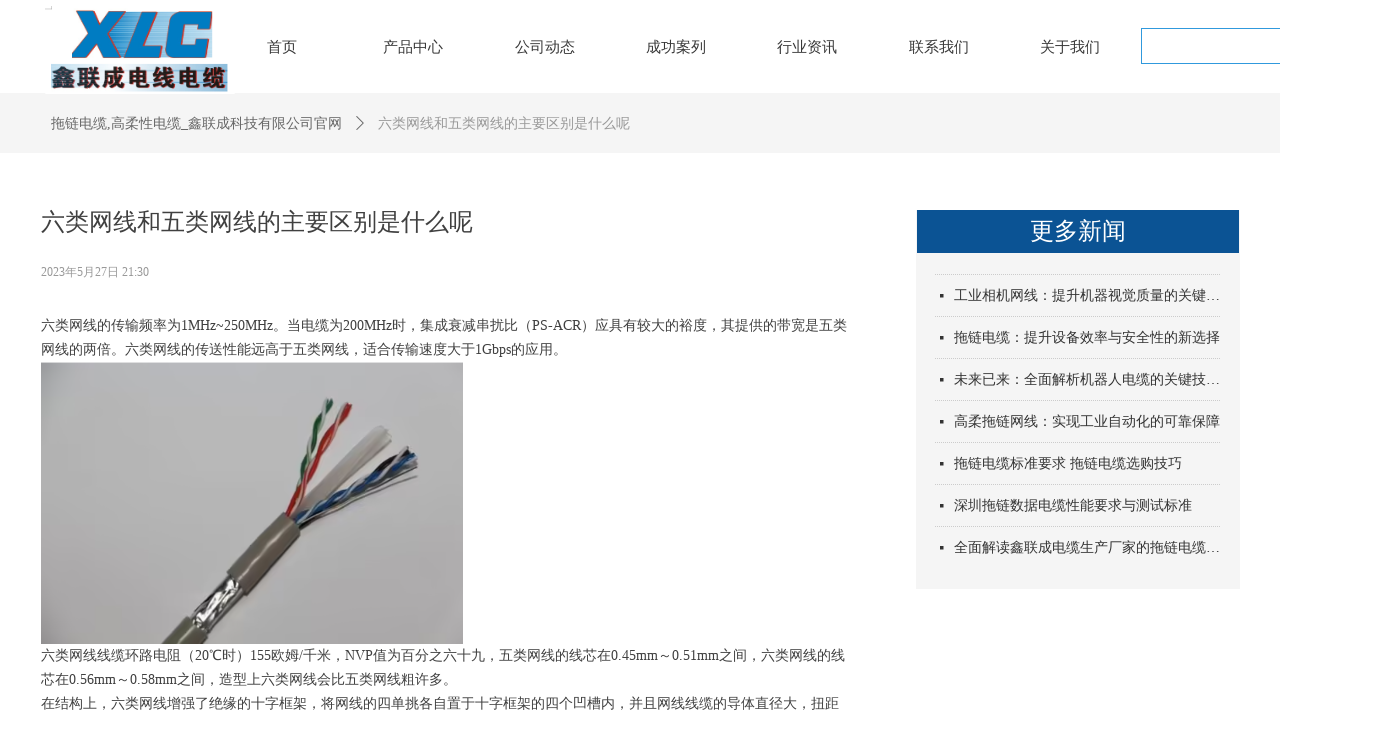

--- FILE ---
content_type: text/html; charset=utf-8
request_url: https://www.xlccable.cn/newsinfo/5970135.html
body_size: 17218
content:


<!DOCTYPE html>

<html class="smart-design-mode">
<head>


        <meta name="viewport" content="width=device-width" />

    <meta http-equiv="Content-Type" content="text/html; charset=utf-8" />
    <meta name="description" content="六类网线的传输频率为1MHz~250MHz。当电缆为200MHz时，集成衰减串扰比（PS-ACR）应具有较大的裕度，其提供的带宽是五类网线的两倍。六类网线的传送性能远高于五类网线，适合传输速度大于1Gbps的应用。" />
    <meta name="keywords" content="六类网线" />
    <meta name="renderer" content="webkit" />
    <meta name="applicable-device" content="pc" />
    <meta http-equiv="Cache-Control" content="no-transform" />
    <title>六类网线和五类网线的主要区别是什么呢-深圳市鑫联成科技有限公司</title>
    <link rel="icon" href="https://img.wanwang.xin/Content/images/favicon.ico?_version=20250709210034"/><link rel="shortcut icon" href="https://img.wanwang.xin/Content/images/favicon.ico?_version=20250709210034"/><link rel="bookmark" href="https://img.wanwang.xin/Content/images/favicon.ico?_version=20250709210034"/>
    <link href="https://img.wanwang.xin/Designer/Content/bottom/pcstyle.css?_version=20250709210035" rel="stylesheet" type="text/css"/>
    <link href="https://img.wanwang.xin/Content/public/css/reset.css?_version=20251020152400" rel="stylesheet" type="text/css"/>
    <link href="https://img.wanwang.xin/static/iconfont/1.0.0/iconfont.css?_version=20250709210039" rel="stylesheet" type="text/css"/>
    <link href="https://img.wanwang.xin/static/iconfont/2.0.0/iconfont.css?_version=20250709210039" rel="stylesheet" type="text/css"/>
    <link href="https://img.wanwang.xin/static/iconfont/designer/iconfont.css?_version=20250709210039" rel="stylesheet" type="text/css"/>
    <link href="https://img.wanwang.xin/static/iconfont/companyinfo/iconfont.css?_version=20250709210039" rel="stylesheet" type="text/css"/>
    <link href="https://img.wanwang.xin/Designer/Content/base/css/pager.css?_version=20250709210034" rel="stylesheet" type="text/css"/>
    <link href="https://img.wanwang.xin/Designer/Content/base/css/hover-effects.css?_version=20250709210034" rel="stylesheet" type="text/css"/>
    <link href="https://img.wanwang.xin/Designer/Content/base/css/antChain.css?_version=20250709210034" rel="stylesheet" type="text/css"/>


    
    <link href="//img.wanwang.xin/pubsf/10203/10203070/css/1133604_Pc_zh-CN.css?preventCdnCacheSeed=5a84d5ae7cf74c8faa59b844f535cd4a" rel="stylesheet" />
    <script src="https://img.wanwang.xin/Scripts/JQuery/jquery-3.6.3.min.js?_version=20250709210036" type="text/javascript"></script>
    <script src="https://img.wanwang.xin/Designer/Scripts/jquery.lazyload.min.js?_version=20250709210035" type="text/javascript"></script>
    <script src="https://img.wanwang.xin/Designer/Scripts/smart.animation.min.js?_version=20250709210035" type="text/javascript"></script>
    <script src="https://img.wanwang.xin/Designer/Content/Designer-panel/js/kino.razor.min.js?_version=20250709210034" type="text/javascript"></script>
    <script src="https://img.wanwang.xin/Scripts/common.min.js?v=20200318&_version=20250814140753" type="text/javascript"></script>
    <script src="https://img.wanwang.xin/Administration/Scripts/admin.validator.min.js?_version=20250709210033" type="text/javascript"></script>
    <script src="https://img.wanwang.xin/Administration/Content/plugins/cookie/jquery.cookie.js?_version=20250709210032" type="text/javascript"></script>

    <script type='text/javascript' id='lz-slider' src='https://img.wanwang.xin/Scripts/statics/js/lz-slider.min.js' ></script><script type='text/javascript' id='lz-preview' src='https://img.wanwang.xin/Scripts/statics/js/lz-preview.min.js' ></script><script type='text/javascript' id='jssor-all' src='https://img.wanwang.xin/Designer/Scripts/jssor.slider-22.2.16-all.min.js?_version=20250709210035' ></script><script type='text/javascript' id='jqueryzoom' src='https://img.wanwang.xin/Designer/Scripts/jquery.jqueryzoom.js?_version=20250709210035' ></script>
    
<script type="text/javascript">
           window.SEED_CONFIG = {
       customerId: ""
            };
        $.ajaxSetup({
            cache: false,
            beforeSend: function (jqXHR, settings) {
                settings.data = settings.data && settings.data.length > 0 ? (settings.data + "&") : "";
                settings.data = settings.data + "__RequestVerificationToken=" + $('input[name="__RequestVerificationToken"]').val();
                return true;
            }
        });
</script>
<script>
var _hmt = _hmt || [];
(function() {
  var hm = document.createElement("script");
  hm.src = "https://hm.baidu.com/hm.js?88c25436e3d349117b1def1edae2d00b";
  var s = document.getElementsByTagName("script")[0]; 
  s.parentNode.insertBefore(hm, s);
})();
</script>


<script>
  window.SEED_CONFIG=window.SEED_CONFIG||{};
  window.SEED_CONFIG.siteId ="WS20250806171717000001";
  window.SEED_CONFIG.env ="prod";
</script>
<script defer="defer" src="https://o.alicdn.com/msea-fe/seed/index.js"></script>

</head>
<body id="smart-body" area="main">
 

    <input type="hidden" id="pageinfo"
           value="1133604"
           data-type="2"
           data-device="Pc"
           data-entityid="5970135" />
    <input id="txtDeviceSwitchEnabled" value="show" type="hidden" />


    


    
<!-- 在 mainContentWrapper 的下一层的三个div上设置了zindex。把页头页尾所在的层级调整高于中间内容，以防止中间内容遮盖页头页尾 -->

<div id="mainContentWrapper" style="background-color: transparent; background-image: none; background-repeat: no-repeat;background-position:0 0; background:-moz-linear-gradient(top, none, none);background:-webkit-gradient(linear, left top, left bottom, from(none), to(none));background:-o-linear-gradient(top, none, none);background:-ms-linear-gradient(top, none, none);background:linear-gradient(top, none, none);;
     position: relative; width: 100%;min-width:1200px;background-size: auto;" bgScroll="none">
    
    <div style="background-color: rgb(255, 255, 255); background-image: none; background-repeat: no-repeat;background-position:0 0; background:-moz-linear-gradient(top, none, none);background:-webkit-gradient(linear, left top, left bottom, from(none), to(none));background:-o-linear-gradient(top, none, none);background:-ms-linear-gradient(top, none, none);background:linear-gradient(top, none, none);;
         position: relative; width: 100%;min-width:1200px;background-size: auto; z-index:auto;" bgScroll="none">
        <div class=" header" cpid="1133606" id="smv_Area0" style="width: 1200px; height: 93px;  position: relative; margin: 0 auto">
            <div id="smv_tem_4_6" ctype="image"  class="esmartMargin smartAbs " cpid="1133606" cstyle="Style1" ccolor="Item0" areaId="Area0" isContainer="False" pvid="" tareaId="Area0"  re-direction="all" daxis="All" isdeletable="True" style="height: 85px; width: 190px; left: 5px; top: 6px;z-index:3;"><div class="yibuFrameContent tem_4_6  image_Style1  " style="overflow:visible;;" >
    <div class="w-image-box image-clip-wrap" data-fillType="0" id="div_tem_4_6">
        <a target="_self" href="/sy">
            <img loading="lazy" 
                 src="//img.wanwang.xin/contents/sitefiles2040/10203070/images/15672059.png" 
                 alt="" 
                 title="" 
                 id="img_smv_tem_4_6" 
                 style="width: 188px; height:83px;"
                 class=""
             >
        </a>
    </div>

    <script type="text/javascript">
        $(function () {
            
                InitImageSmv("tem_4_6", "188", "85", "0");
            
                 });
    </script>

</div></div><div id="smv_tem_40_12" ctype="nav"  class="esmartMargin smartAbs " cpid="1133606" cstyle="Style1" ccolor="Item0" areaId="Area0" isContainer="False" pvid="" tareaId="Area0"  re-direction="all" daxis="All" isdeletable="True" style="height: 63px; width: 920px; left: 176px; top: 15px;z-index:0;"><div class="yibuFrameContent tem_40_12  nav_Style1  " style="overflow:visible;;" ><div id="nav_tem_40_12" class="nav_pc_t_1">
    <ul class="w-nav" navstyle="style1">
                <li class="w-nav-inner" style="height:63px;line-height:63px;width:14.2857142857143%;">
                    <div class="w-nav-item">
                        <i class="w-nav-item-line"></i>
                                <a href="/sy" target="_self" class="w-nav-item-link">
                                    <span class="mw-iconfont"></span>
                                    <span class="w-link-txt">首页</span>
                                </a>
                       
                    </div>
                </li>
                <li class="w-nav-inner" style="height:63px;line-height:63px;width:14.2857142857143%;">
                    <div class="w-nav-item">
                        <i class="w-nav-item-line"></i>
                                <a href="/cpzx" target="_self" class="w-nav-item-link">
                                    <span class="mw-iconfont"></span>
                                    <span class="w-link-txt">产品中心</span>
                                </a>
                       
                    </div>
                </li>
                <li class="w-nav-inner" style="height:63px;line-height:63px;width:14.2857142857143%;">
                    <div class="w-nav-item">
                        <i class="w-nav-item-line"></i>
                                <a href="/gsdt" target="_self" class="w-nav-item-link">
                                    <span class="mw-iconfont"></span>
                                    <span class="w-link-txt">公司动态</span>
                                </a>
                       
                    </div>
                </li>
                <li class="w-nav-inner" style="height:63px;line-height:63px;width:14.2857142857143%;">
                    <div class="w-nav-item">
                        <i class="w-nav-item-line"></i>
                                <a href="/cgal" target="_self" class="w-nav-item-link">
                                    <span class="mw-iconfont"></span>
                                    <span class="w-link-txt">成功案列</span>
                                </a>
                       
                    </div>
                </li>
                <li class="w-nav-inner" style="height:63px;line-height:63px;width:14.2857142857143%;">
                    <div class="w-nav-item">
                        <i class="w-nav-item-line"></i>
                                <a href="/hyzx" target="_self" class="w-nav-item-link">
                                    <span class="mw-iconfont"></span>
                                    <span class="w-link-txt">行业资讯</span>
                                </a>
                       
                    </div>
                </li>
                <li class="w-nav-inner" style="height:63px;line-height:63px;width:14.2857142857143%;">
                    <div class="w-nav-item">
                        <i class="w-nav-item-line"></i>
                                <a href="/lxwm" target="_self" class="w-nav-item-link">
                                    <span class="mw-iconfont"></span>
                                    <span class="w-link-txt">联系我们</span>
                                </a>
                       
                    </div>
                </li>
                <li class="w-nav-inner" style="height:63px;line-height:63px;width:14.2857142857143%;">
                    <div class="w-nav-item">
                        <i class="w-nav-item-line"></i>
                                <a href="/gywm" target="_self" class="w-nav-item-link">
                                    <span class="mw-iconfont"></span>
                                    <span class="w-link-txt">关于我们</span>
                                </a>
                       
                    </div>
                </li>

    </ul>
</div>
<script>
    $(function () {
        var $nav = $("#smv_tem_40_12 .w-nav");
        var $inner = $("#smv_tem_40_12 .w-nav-inner");
        var rightBorder = parseInt($nav.css("border-right-width"));
        var leftBorder = parseInt($nav.css("border-left-width"));
        var topBorder = parseInt($nav.css("border-top-width"));
        var bottomBorder = parseInt($nav.css("border-bottom-width"));
        var height = $("#smv_tem_40_12").height();
        var width = $('#smv_tem_40_12').width();
        $nav.height(height - topBorder - bottomBorder);
        $nav.width(width - leftBorder - rightBorder);
        $inner.height(height - topBorder - bottomBorder).css("line-height", height - topBorder - bottomBorder+"px");


        $('#nav_tem_40_12').find('.w-subnav').hide();
        var $this, item, itemAll;
        $('#nav_tem_40_12').off('mouseenter').on('mouseenter', '.w-nav-inner', function () {
            itemAll = $('#nav_tem_40_12').find('.w-subnav');
            $this = $(this);
            item = $this.find('.w-subnav');
            item.slideDown();
        }).off('mouseleave').on('mouseleave', '.w-nav-inner', function () {
            item = $(this).find('.w-subnav');
            item.stop().slideUp(function () {
                ////设置回调，防止slidUp自动加上height和width导致在子导航中设置height和width无效
                //item.css({
                //    height: '',
                //    width: ''
                //})
            });
        });
        SetNavSelectedStyle('nav_tem_40_12');//选中当前导航
    });

</script></div></div><div id="smv_tem_42_57" ctype="search"  class="esmartMargin smartAbs " cpid="1133606" cstyle="Style2" ccolor="Item0" areaId="Area0" isContainer="False" pvid="" tareaId="Area0"  re-direction="all" daxis="All" isdeletable="True" style="height: 36px; width: 256px; left: 1101px; top: 28px;z-index:1;"><div class="yibuFrameContent tem_42_57  search_Style2  " style="overflow:visible;;" >
<!-- w-search -->
<div class="w-search" id="search_tem_42_57">
    <div class="w-search-main">
        <a href="javascript:void(0);" class="w-search-btn">
            <i class="w-search-btn-icon mw-iconfont ">&#xb060;</i>
            <span class="w-search-btn-txt  ">搜索</span>
        </a>

        <div class="w-search-inner w-placeholder ">
            <input type="text" placeholder="" class="w-search-input">
        </div>
    </div>
    <ul class="w-searchkey">
            <li class="w-searchkey-item"><a href="javascript:void(0);" displayorder="1" data-type="product" name="产品"></a></li>
    </ul>
    <input type="hidden" id="hid_tem_42_57" value="product">
</div>

<script type="text/javascript">
    (function () {
        var width = 256;
        var height = 36;
        var topborder = parseInt($("#search_tem_42_57 .w-search-main").css("border-top-width"));
        var bottomborder = parseInt($("#search_tem_42_57 .w-search-main").css("border-bottom-width"));
        var realHeight = parseInt(height) - topborder - bottomborder;
        $('#search_tem_42_57').css({
            width:  width,
            height: realHeight
        });
        $('#search_tem_42_57 .w-search-main').css({
            height: realHeight,
            lineHeight: realHeight + 'px',
        });
        $('#search_tem_42_57 .w-search-btn').css({
            height: realHeight,
            lineHeight: realHeight + 'px',
        });
        $('#search_tem_42_57 .w-search-inner').css({
            height: realHeight,
            lineHeight: realHeight + 'px',
        });
        $('#search_tem_42_57 .w-searchkey .w-searchkey-item').css({
            height: realHeight,
            lineHeight: realHeight + 'px',
        });

        var $inputBox = $('#search_tem_42_57 .w-search-inner');
        var $input = $inputBox.find('input');
        var inputHeight = $inputBox.height();
        var fontHeight = +$input.css('fontSize').replace('px', '') + 6;

        $input.css({
            height: fontHeight,
            lineHeight: fontHeight + 'px',
            marginTop: (inputHeight - fontHeight) / 2
        });

        JPlaceHolder(searchPlaceHolder_tem_42_57);
        function searchPlaceHolder_tem_42_57() {
            var placeHeight_tem_42_57 = $("#smv_tem_42_57 .w-search-inner.w-placeholder .w-search-input").height();
             $("#smv_tem_42_57 .w-search-inner.w-placeholder .placeholder-text .placeholder-text-in").css("lineHeight", placeHeight_tem_42_57 + "px");
        }
        var zIndex = $("#smv_tem_42_57").css("z-index");
        $('#search_tem_42_57').find('.w-search-input').off('input').on('input', function () {
            var val = $(this).val();
            if (val) {
                val = val.replace(/</g, "&lt;").replace(/>/g, "&gt;");
                $('#search_tem_42_57').find('.w-searchkey-item a').each(function (index) {
                    var name = $(this).attr("name");
                    var text = '在' + name + '中搜索"' + val + '"';
                    $(this).html(text);
                });
                $('#search_tem_42_57').find('.w-searchkey').slideDown(100);
                $("#smv_tem_42_57").css("z-index", 10001);
            } else {
                $('#search_tem_42_57').find('.w-searchkey').slideUp(0);
                $("#smv_tem_42_57").css("z-index", zIndex);
            }
            

        });
        if ("Publish" != "Design") {
            $('#search_tem_42_57 .w-searchkey-item a').off('click').on('click', function () {
                var type = $(this).attr('data-type');
                $('#hid_tem_42_57').val(type);
                var keyword = $("#search_tem_42_57 .w-search-input").val();
                if (keyword.replace(/(^\s*)|(\s*$)/g, "") == "") {
                    alert("搜索关键词不能为空")
                    return;
                }
                if (type == "news") {
                    window.location.href = "/NewsInfoSearch?searchKey=" + encodeURIComponent(keyword);
                }
                else {
                    window.location.href = "/ProductInfoSearch?searchKey=" + encodeURIComponent(keyword);
                }
            });
            $('#search_tem_42_57 .w-search-btn').off('click').on('click', function () {
                var type = $('#hid_tem_42_57').val();
                var keyword = $("#search_tem_42_57 .w-search-input").val();
                if (keyword.replace(/(^\s*)|(\s*$)/g, "") == "") {
                    alert("搜索关键词不能为空")
                    return;
                }
                if (type == "news") {
                    window.location.href = "/NewsInfoSearch?searchKey=" + encodeURIComponent(keyword);
                }
                else {
                    window.location.href = "/ProductInfoSearch?searchKey=" + encodeURIComponent(keyword);
                }
            });
            $("#search_tem_42_57 .w-search-input").keydown(function (e) {
                if (e.keyCode == 13) {
                    $('#search_tem_42_57 .w-search-btn').click();
                }
            })
        }
    })(jQuery);
</script></div></div>
        </div>
    </div>

    <div class="main-layout-wrapper" id="smv_AreaMainWrapper" style="background-color: transparent; background-image: none;
         background-repeat: no-repeat;background-position:0 0; background:-moz-linear-gradient(top, none, none);background:-webkit-gradient(linear, left top, left bottom, from(none), to(none));background:-o-linear-gradient(top, none, none);background:-ms-linear-gradient(top, none, none);background:linear-gradient(top, none, none);;background-size: auto; z-index:auto;"
         bgScroll="none">
        <div class="main-layout" id="tem-main-layout11" style="width: 100%;">
            <div style="display: none">
                
            </div>
            <div class="" id="smv_MainContent" rel="mainContentWrapper" style="width: 100%; min-height: 300px; position: relative; ">
                
                <div class="smvWrapper"  style="width: 100%;  position: relative; background-color: transparent; background-image: none; background-repeat: no-repeat; background:-moz-linear-gradient(top, none, none);background:-webkit-gradient(linear, left top, left bottom, from(none), to(none));background:-o-linear-gradient(top, none, none);background:-ms-linear-gradient(top, none, none);background:linear-gradient(top, none, none);;background-position:0 0;background-size:auto;"><div class="smvContainer" id="smv_Main" cpid="1133604" style="min-height:200px;width:1200px;height:587px;  position: relative; "><div id="smv_tem_1_4" ctype="newsItemTitleBind"  class="smartRecpt esmartMargin smartAbs " cpid="1133604" cstyle="Style1" ccolor="Item0" areaId="" isContainer="False" pvid="" tareaId=""  re-direction="x" daxis="All" isdeletable="True" style="min-height: 34px; width: 821px; left: 1px; top: 112px;z-index:2;"><div class="yibuFrameContent tem_1_4  newsItemTitleBind_Style1  " style="overflow:visible;;" ><h1 class="w-title">六类网线和五类网线的主要区别是什么呢</h1></div></div><div id="smv_tem_9_32" ctype="banner"  class="esmartMargin smartAbs " cpid="1133604" cstyle="Style1" ccolor="Item0" areaId="" isContainer="True" pvid="" tareaId=""  re-direction="y" daxis="Y" isdeletable="True" style="height: 60px; width: 100%; left: 0px; top: 0px;z-index:0;"><div class="yibuFrameContent tem_9_32  banner_Style1  " style="overflow:visible;;" ><div class="fullcolumn-inner smAreaC" id="smc_Area0" cid="tem_9_32" style="width:1200px">
    <div id="smv_tem_2_28" ctype="newsItemCrumbsBind"  class="smartRecpt esmartMargin smartAbs " cpid="1133604" cstyle="Style1" ccolor="Item0" areaId="Area0" isContainer="False" pvid="tem_9_32" tareaId=""  re-direction="x" daxis="All" isdeletable="True" style="min-height: 34px; width: 1163px; left: 1px; top: 13px;z-index:3;"><div class="yibuFrameContent tem_2_28  newsItemCrumbsBind_Style1  " style="overflow:visible;;" ><!--crumbs-->
<div class="w-crumbs">
    <a href="/" class="w-crumbs-item">拖链电缆,高柔性电缆_鑫联成科技有限公司官网</a>
      
                    <span class="w-crumbs-category f-hide">&nbsp;</span><i class="w-arrowicon mw-iconfont w-crumbs-category f-hide">&#xa132;</i>
                <span class="w-crumbs-category f-hide">&nbsp;</span><a href="/NewsInfoCategory?categoryId=244398,244398" class="w-crumbs-item w-crumbs-category f-hide">公司新闻</a>
                            <span class="w-crumbs-caption ">&nbsp;</span><i class="w-arrowicon mw-iconfont w-crumbs-caption">&#xa132;</i>
            <span class="w-crumbs-caption">&nbsp;</span><span class="w-crumbs-caption">六类网线和五类网线的主要区别是什么呢</span>
</div>
<!--/crumbs-->
<script type="text/javascript">
    $(function () {
        $('#smv_tem_2_28').smartNPCrumbsControl({ controlId: 'smv_tem_2_28', languageId:2,isHideTitle:false });
    });
</script></div></div></div>
<div id="bannerWrap_tem_9_32" class="fullcolumn-outer" style="position: absolute; top: 0; bottom: 0;">
</div>

<script type="text/javascript">

    $(function () {
        var resize = function () {
            $("#smv_tem_9_32 >.yibuFrameContent>.fullcolumn-inner").width($("#smv_tem_9_32").parent().width());
            $('#bannerWrap_tem_9_32').fullScreen(function (t) {
                if (VisitFromMobile()) {
                    t.css("min-width", t.parent().width())
                }
            });
        }
        if (typeof (LayoutConverter) !== "undefined") {
            LayoutConverter.CtrlJsVariableList.push({
                CtrlId: "tem_9_32",
                ResizeFunc: resize,
            });
        } else {
            $(window).resize(function (e) {
                if (e.target == this) {
                    resize();
                }
            });
        }

        resize();
    });
</script>
</div></div><div id="smv_tem_3_50" ctype="newsItemContentBind"  class="smartRecpt esmartMargin smartAbs " cpid="1133604" cstyle="Style1" ccolor="Item0" areaId="" isContainer="False" pvid="" tareaId=""  re-direction="all" daxis="All" isdeletable="True" style="min-height: 91px; width: 814px; left: 1px; top: 221px;z-index:4;"><div class="yibuFrameContent tem_3_50  newsItemContentBind_Style1  " style="overflow:visible;;" ><style>
    .w-detail ul, .w-detail li, .w-detail ol {
        list-style: revert;
        margin:0;
    }

    .w-detail ul, .w-detail ol {
        padding-left: 40px;
    }
</style>
<!--article detail-->
<div id="tem_3_50_txt" class="w-detailcontent">
    <div class="w-detail"><p>六类网线的传输频率为1MHz~250MHz。当电缆为200MHz时，集成衰减串扰比（PS-ACR）应具有较大的裕度，其提供的带宽是五类网线的两倍。六类网线的传送性能远高于五类网线，适合传输速度大于1Gbps的应用。</p>

<p><img alt="" height="282" src="//nwzimg.wezhan.cn/contents/sitefiles2040/10203070/images/43733628.png" width="422" /></p>

<p>六类网线线缆环路电阻（20℃时）155欧姆/千米，NVP值为百分之六十九，五类网线的线芯在0.45mm～0.51mm之间，六类网线的线芯在0.56mm～0.58mm之间，造型上六类网线会比五类网线粗许多。</p>

<p>在结构上，六类网线增强了绝缘的十字框架，将网线的四单挑各自置于十字框架的四个凹槽内，并且网线线缆的导体直径大，扭距小，直径也更粗。这一中心十字架新的生产工艺，也是为了防止在应用于1000BASE-T的网络时线缆之间的串扰。此外，在价格上，六类网线的价格要高于五类。</p>

<p>其次，六类网线和五类网线之间还有一个主要区别是它改善了串扰和回波损耗的性能。对于新一代双工高速网络应用而言，良好的回波损耗性能是非常重要的。在六类网线标准下，取消基本链接模型，路由标准选用星型拓扑结构。所需路由距离为：远期链接长度不超过90m，信道长度不超过100m。网络的品质关系到了生活的方方面面，有些时候良好的网络布局能直接改变人的生活习惯。随着网速的不断提高，六类线已广泛应用在施工走线上。但六类线相比五类与超五类，性能标准更高，施工走线上也需要更多的考量。</p>
</div>
</div>
<!--/article detail-->
<script type="text/javascript">

    $(function () {
        var contentWidth = parseInt($('#smv_tem_3_50').css("width"));
          ///长图自适应屏幕
        

        $('#smv_tem_3_50 table').each(function () {
            $(this).removeAttr("width");
            if ($(this).width() > contentWidth) {
                $(this).css("width", "100%");
            }
        });
        var splitLength = $('#tem_3_50_txt').find("div").html().split("_ueditor_page_break_tag_");
        if (splitLength.length > 1) {
            pagination('tem_3_50_txt', "首页", "末页", "上一页", "下一页", function (hisHeight) {
                if (typeof hisHeight == 'undefined')
                {
                    $('#smv_tem_3_50').smrecompute();
                }
                else
                {
                    var tabContentHeight = $('#tem_3_50_txt').height();
                    $('#smv_tem_3_50').smrecompute("recomputeTo", [tabContentHeight, hisHeight]);
                }
                $('#smv_tem_3_50 img').each(function () {
                    var src = $(this).attr("src");
                    if (typeof src != 'undefined' && src != "") {
                        $(this).attr("src", "");
                        $(this)[0].onload = function () {
                            $('#smv_tem_3_50').smrecompute();
                        };
                        $(this).attr("src", src);
                    }
                });
                showBigImg_tem_3_50();
            });
        }
        else
        {
            $('#smv_tem_3_50 img').each(function () {
                var src = $(this).attr("src");
                if (typeof src != 'undefined' && src != "") {
                    $(this).attr("src", "");
                    $(this)[0].onload = function () {
                        var width = $(this).width();
                        if (width > contentWidth) {
                            $(this).css("cssText", 'max-width:' + contentWidth + 'px !important;height:auto !important;');
                        }
                        $('#smv_tem_3_50').smrecompute();
                    };
                    $(this).attr("src", src);
                }
            });
            showBigImg_tem_3_50();
        }
        xwezhan.cssUeditorTale();
    });

    function showBigImg_tem_3_50()
    {
        if (false)
        {
            var bigImageArray = [];
            $('#smv_tem_3_50 img').each(function () {
                if ($(this).parents("a").length == 0) {
                    var srcStr = $(this).attr("src");
                   $(this).lzpreview({
                        cssLink: '/Content/css/atlas-preview.css',
                        pageSize: 1,//每页最大图片数
                        imgUrl: [srcStr],
                        imgAlt: [''],
                        imgLink: ['javascript:void(0)'],
                        imgTarget: [''],
                        itemSelect: $(this),
                        arrow: false,
                        thumbnail: false
                    });
                }
            });
        }
    }
</script></div></div><div id="smv_tem_4_55" ctype="newsItemCreatedDatetimeBind"  class="esmartMargin smartAbs " cpid="1133604" cstyle="Style1" ccolor="Item0" areaId="" isContainer="False" pvid="" tareaId=""  re-direction="x" daxis="All" isdeletable="True" style="height: 12px; width: 268px; left: 1px; top: 173px;z-index:5;"><div class="yibuFrameContent tem_4_55  newsItemCreatedDatetimeBind_Style1  " style="overflow:visible;;" ><!--product createtime-->
<div class="w-createtime"><span class="w-createtime-item w-createtime-caption"></span><span class="w-createtime-item w-createtime-date">2023年5月27日</span> <span class="w-createtime-item w-createtime-time">21:30</span></div>
<!--/product createtime--></div></div><div id="smv_tem_11_47" ctype="newsItemNextBind"  class="smartRecpt esmartMargin smartAbs " cpid="1133604" cstyle="Style1" ccolor="Item0" areaId="" isContainer="False" pvid="" tareaId=""  re-direction="x" daxis="All" isdeletable="True" style="min-height: 26px; width: 816px; left: 2px; top: 399px;z-index:11;"><div class="yibuFrameContent tem_11_47  newsItemNextBind_Style1  " style="overflow:visible;;" ><!--next  w-hide 控制隐藏标题和图标-->
<a href="javascript:void(0)" class="w-next" target="_self">
    <span class="w-next-left"><i class="w-arrowicon mw-iconfont ">&#xa132;</i><span class="w-next-caption">下一篇：</span></span>
    <span class="w-next-title ">无</span>
</a></div></div><div id="smv_tem_10_40" ctype="newsItemPreviousBind"  class="smartRecpt esmartMargin smartAbs " cpid="1133604" cstyle="Style1" ccolor="Item0" areaId="" isContainer="False" pvid="" tareaId=""  re-direction="x" daxis="All" isdeletable="True" style="min-height: 26px; width: 819px; left: 0px; top: 374px;z-index:10;"><div class="yibuFrameContent tem_10_40  newsItemPreviousBind_Style1  " style="overflow:visible;;" ><!--previous-->
<a href="javascript:void(0)" class="w-previous" target="_self">
    <span class="w-previous-left"><i class="w-arrowicon mw-iconfont ">&#xa134;</i><span class="w-previous-caption">上一篇：</span></span>
    <span class="w-previous-title ">无</span>
</a>
<!--/previous--></div></div><div id="smv_tem_13_40" ctype="area"  class="esmartMargin smartAbs " cpid="1133604" cstyle="Style1" ccolor="Item0" areaId="" isContainer="True" pvid="" tareaId=""  re-direction="all" daxis="All" isdeletable="True" style="height: 379px; width: 324px; left: 876px; top: 117px;z-index:0;"><div class="yibuFrameContent tem_13_40  area_Style1  " style="overflow:visible;;" ><div class="w-container" data-effect-name="enterTop">
    <div class="smAreaC" id="smc_Area0" cid="tem_13_40">
        <div id="smv_tem_16_38" ctype="listnews"  class="esmartMargin smartAbs " cpid="1133604" cstyle="Style2" ccolor="Item0" areaId="Area0" isContainer="False" pvid="tem_13_40" tareaId=""  re-direction="all" daxis="All" isdeletable="True" style="height: 311px; width: 285px; left: 19px; top: 61px;z-index:12;"><div class="yibuFrameContent tem_16_38  listnews_Style2  " style="overflow:visible;;" >    <div class="w-article" id="ulList_tem_16_38" style="height: 293px;">
        <div class="w-article-list clearfix" data-u="slides" style="height: 293px;">
                <div class="w-al-unit  w-list-item" onclick="updateList(event)" data-list-title="水工电缆的深度解析：选择、应用与维护全指南" data-list-picurl="https://img.wanwang.xin/Content/Member/images/productNoPicture.png?_version=20250709210034" data-list-id="7502308" data-control-id="smv_tem_16_38">
                    <div class="w-al-item">
                        <span class="w-al-date w-hide">2024-08-21</span>

                        <div class="w-al-info">
                            <i class="mw-iconfont">넷</i>
                            <a href="/newsinfo/7502308.html" target="_self" class="w-al-title">
                                水工电缆的深度解析：选择、应用与维护全指南
                            </a>
                        </div>
                    </div>
                </div>
                <div class="w-al-unit  w-list-item" onclick="updateList(event)" data-list-title="工业相机网线：提升机器视觉质量的关键选择" data-list-picurl="https://img.wanwang.xin/Content/Member/images/productNoPicture.png?_version=20250709210034" data-list-id="7502306" data-control-id="smv_tem_16_38">
                    <div class="w-al-item">
                        <span class="w-al-date w-hide">2024-08-21</span>

                        <div class="w-al-info">
                            <i class="mw-iconfont">넷</i>
                            <a href="/newsinfo/7502306.html" target="_self" class="w-al-title">
                                工业相机网线：提升机器视觉质量的关键选择
                            </a>
                        </div>
                    </div>
                </div>
                <div class="w-al-unit  w-list-item" onclick="updateList(event)" data-list-title="拖链电缆：提升设备效率与安全性的新选择" data-list-picurl="https://img.wanwang.xin/Content/Member/images/productNoPicture.png?_version=20250709210034" data-list-id="7502300" data-control-id="smv_tem_16_38">
                    <div class="w-al-item">
                        <span class="w-al-date w-hide">2024-08-21</span>

                        <div class="w-al-info">
                            <i class="mw-iconfont">넷</i>
                            <a href="/newsinfo/7502300.html" target="_self" class="w-al-title">
                                拖链电缆：提升设备效率与安全性的新选择
                            </a>
                        </div>
                    </div>
                </div>
                <div class="w-al-unit  w-list-item" onclick="updateList(event)" data-list-title="未来已来：全面解析机器人电缆的关键技术与应用" data-list-picurl="https://img.wanwang.xin/Content/Member/images/productNoPicture.png?_version=20250709210034" data-list-id="7502294" data-control-id="smv_tem_16_38">
                    <div class="w-al-item">
                        <span class="w-al-date w-hide">2024-08-21</span>

                        <div class="w-al-info">
                            <i class="mw-iconfont">넷</i>
                            <a href="/newsinfo/7502294.html" target="_self" class="w-al-title">
                                未来已来：全面解析机器人电缆的关键技术与应用
                            </a>
                        </div>
                    </div>
                </div>
                <div class="w-al-unit  w-list-item" onclick="updateList(event)" data-list-title="高柔拖链网线：实现工业自动化的可靠保障" data-list-picurl="https://img.wanwang.xin/Content/Member/images/productNoPicture.png?_version=20250709210034" data-list-id="7502248" data-control-id="smv_tem_16_38">
                    <div class="w-al-item">
                        <span class="w-al-date w-hide">2024-08-21</span>

                        <div class="w-al-info">
                            <i class="mw-iconfont">넷</i>
                            <a href="/newsinfo/7502248.html" target="_self" class="w-al-title">
                                高柔拖链网线：实现工业自动化的可靠保障
                            </a>
                        </div>
                    </div>
                </div>
                <div class="w-al-unit  w-list-item" onclick="updateList(event)" data-list-title="拖链电缆标准要求 拖链电缆选购技巧" data-list-picurl="//img.wanwang.xin/contents/sitefiles2040/10203070/images/50964273.png" data-list-id="7288744" data-control-id="smv_tem_16_38">
                    <div class="w-al-item">
                        <span class="w-al-date w-hide">2024-06-17</span>

                        <div class="w-al-info">
                            <i class="mw-iconfont">넷</i>
                            <a href="/newsinfo/7288744.html" target="_self" class="w-al-title">
                                拖链电缆标准要求 拖链电缆选购技巧
                            </a>
                        </div>
                    </div>
                </div>
                <div class="w-al-unit  w-list-item" onclick="updateList(event)" data-list-title="深圳拖链数据电缆性能要求与测试标准" data-list-picurl="//img.wanwang.xin/contents/sitefiles2040/10203070/images/50963621.png" data-list-id="7288705" data-control-id="smv_tem_16_38">
                    <div class="w-al-item">
                        <span class="w-al-date w-hide">2024-06-17</span>

                        <div class="w-al-info">
                            <i class="mw-iconfont">넷</i>
                            <a href="/newsinfo/7288705.html" target="_self" class="w-al-title">
                                深圳拖链数据电缆性能要求与测试标准
                            </a>
                        </div>
                    </div>
                </div>
                <div class="w-al-unit  w-list-item" onclick="updateList(event)" data-list-title="全面解读鑫联成电缆生产厂家的拖链电缆用途、性能、型号、应用、要求、标准、组成等。" data-list-picurl="//img.wanwang.xin/contents/sitefiles2040/10203070/images/50963621.png" data-list-id="7288647" data-control-id="smv_tem_16_38">
                    <div class="w-al-item">
                        <span class="w-al-date w-hide">2024-06-17</span>

                        <div class="w-al-info">
                            <i class="mw-iconfont">넷</i>
                            <a href="/newsinfo/7288647.html" target="_self" class="w-al-title">
                                全面解读鑫联成电缆生产厂家的拖链电缆用途、性能、型号、应用、要求、标准、组成等。
                            </a>
                        </div>
                    </div>
                </div>
                <div class="w-al-unit  w-list-item" onclick="updateList(event)" data-list-title="拖链电缆行业对拖链电缆的这七项生产标准要求要知道" data-list-picurl="//img.wanwang.xin/contents/sitefiles2040/10203070/images/50963515.png" data-list-id="7288638" data-control-id="smv_tem_16_38">
                    <div class="w-al-item">
                        <span class="w-al-date w-hide">2024-06-17</span>

                        <div class="w-al-info">
                            <i class="mw-iconfont">넷</i>
                            <a href="/newsinfo/7288638.html" target="_self" class="w-al-title">
                                拖链电缆行业对拖链电缆的这七项生产标准要求要知道
                            </a>
                        </div>
                    </div>
                </div>
                <div class="w-al-unit  w-list-item" onclick="updateList(event)" data-list-title="常见工业相机线缆接口" data-list-picurl="//img.wanwang.xin/contents/sitefiles2040/10203070/images/48945576.png" data-list-id="6899274" data-control-id="smv_tem_16_38">
                    <div class="w-al-item">
                        <span class="w-al-date w-hide">2024-03-09</span>

                        <div class="w-al-info">
                            <i class="mw-iconfont">넷</i>
                            <a href="/newsinfo/6899274.html" target="_self" class="w-al-title">
                                常见工业相机线缆接口
                            </a>
                        </div>
                    </div>
                </div>
                <div class="w-al-unit  w-list-item" onclick="updateList(event)" data-list-title="鑫联成为你讲解工业相机电缆接口的类型" data-list-picurl="//img.wanwang.xin/contents/sitefiles2040/10203070/images/48945574.png" data-list-id="6899272" data-control-id="smv_tem_16_38">
                    <div class="w-al-item">
                        <span class="w-al-date w-hide">2024-03-09</span>

                        <div class="w-al-info">
                            <i class="mw-iconfont">넷</i>
                            <a href="/newsinfo/6899272.html" target="_self" class="w-al-title">
                                鑫联成为你讲解工业相机电缆接口的类型
                            </a>
                        </div>
                    </div>
                </div>
                <div class="w-al-unit  w-list-item" onclick="updateList(event)" data-list-title="机器视觉电缆 工业相机电缆 可生产适用于GigE柔性千兆以太网电缆" data-list-picurl="//img.wanwang.xin/contents/sitefiles2040/10203070/images/48945571.png" data-list-id="6899269" data-control-id="smv_tem_16_38">
                    <div class="w-al-item">
                        <span class="w-al-date w-hide">2024-03-09</span>

                        <div class="w-al-info">
                            <i class="mw-iconfont">넷</i>
                            <a href="/newsinfo/6899269.html" target="_self" class="w-al-title">
                                机器视觉电缆 工业相机电缆 可生产适用于GigE柔性千兆以太网电缆
                            </a>
                        </div>
                    </div>
                </div>
                <div class="w-al-unit  w-list-item" onclick="updateList(event)" data-list-title="电缆填充材料有哪些" data-list-picurl="//img.wanwang.xin/contents/sitefiles2040/10203070/images/48945566.png" data-list-id="6899262" data-control-id="smv_tem_16_38">
                    <div class="w-al-item">
                        <span class="w-al-date w-hide">2024-03-09</span>

                        <div class="w-al-info">
                            <i class="mw-iconfont">넷</i>
                            <a href="/newsinfo/6899262.html" target="_self" class="w-al-title">
                                电缆填充材料有哪些
                            </a>
                        </div>
                    </div>
                </div>
                <div class="w-al-unit  w-list-item" onclick="updateList(event)" data-list-title="全面解读拖链电缆用途、性能、型号、应用、要求、标准、组成等" data-list-picurl="//img.wanwang.xin/contents/sitefiles2040/10203070/images/48945401.png" data-list-id="6899240" data-control-id="smv_tem_16_38">
                    <div class="w-al-item">
                        <span class="w-al-date w-hide">2024-03-09</span>

                        <div class="w-al-info">
                            <i class="mw-iconfont">넷</i>
                            <a href="/newsinfo/6899240.html" target="_self" class="w-al-title">
                                全面解读拖链电缆用途、性能、型号、应用、要求、标准、组成等
                            </a>
                        </div>
                    </div>
                </div>
                <div class="w-al-unit  w-list-item" onclick="updateList(event)" data-list-title="全球及中国柔性拖链电缆行业发展状况与十四五规划2024 -2030年" data-list-picurl="//img.wanwang.xin/contents/sitefiles2040/10203070/images/48945399.png" data-list-id="6899239" data-control-id="smv_tem_16_38">
                    <div class="w-al-item">
                        <span class="w-al-date w-hide">2024-03-09</span>

                        <div class="w-al-info">
                            <i class="mw-iconfont">넷</i>
                            <a href="/newsinfo/6899239.html" target="_self" class="w-al-title">
                                全球及中国柔性拖链电缆行业发展状况与十四五规划2024 -2030年
                            </a>
                        </div>
                    </div>
                </div>
                <div class="w-al-unit  w-list-item" onclick="updateList(event)" data-list-title="什么叫拖链电缆，拖链电缆主要用在什么方便？" data-list-picurl="//img.wanwang.xin/contents/sitefiles2040/10203070/images/48864193.png" data-list-id="6886144" data-control-id="smv_tem_16_38">
                    <div class="w-al-item">
                        <span class="w-al-date w-hide">2024-03-05</span>

                        <div class="w-al-info">
                            <i class="mw-iconfont">넷</i>
                            <a href="/newsinfo/6886144.html" target="_self" class="w-al-title">
                                什么叫拖链电缆，拖链电缆主要用在什么方便？
                            </a>
                        </div>
                    </div>
                </div>
                <div class="w-al-unit  w-list-item" onclick="updateList(event)" data-list-title="深圳拖链电缆操作规范" data-list-picurl="//img.wanwang.xin/contents/sitefiles2040/10203070/images/48864180.png" data-list-id="6886143" data-control-id="smv_tem_16_38">
                    <div class="w-al-item">
                        <span class="w-al-date w-hide">2024-03-05</span>

                        <div class="w-al-info">
                            <i class="mw-iconfont">넷</i>
                            <a href="/newsinfo/6886143.html" target="_self" class="w-al-title">
                                深圳拖链电缆操作规范
                            </a>
                        </div>
                    </div>
                </div>
                <div class="w-al-unit  w-list-item" onclick="updateList(event)" data-list-title="深圳厂家TRVVSP柔性拖链电缆" data-list-picurl="//img.wanwang.xin/contents/sitefiles2040/10203070/images/48864165.png" data-list-id="6886141" data-control-id="smv_tem_16_38">
                    <div class="w-al-item">
                        <span class="w-al-date w-hide">2024-03-05</span>

                        <div class="w-al-info">
                            <i class="mw-iconfont">넷</i>
                            <a href="/newsinfo/6886141.html" target="_self" class="w-al-title">
                                深圳厂家TRVVSP柔性拖链电缆
                            </a>
                        </div>
                    </div>
                </div>
                <div class="w-al-unit  w-list-item" onclick="updateList(event)" data-list-title="弹性体电缆是拖链电缆吗？" data-list-picurl="//img.wanwang.xin/contents/sitefiles2040/10203070/images/48864159.png" data-list-id="6886139" data-control-id="smv_tem_16_38">
                    <div class="w-al-item">
                        <span class="w-al-date w-hide">2024-03-05</span>

                        <div class="w-al-info">
                            <i class="mw-iconfont">넷</i>
                            <a href="/newsinfo/6886139.html" target="_self" class="w-al-title">
                                弹性体电缆是拖链电缆吗？
                            </a>
                        </div>
                    </div>
                </div>
                <div class="w-al-unit  w-list-item" onclick="updateList(event)" data-list-title="一般电缆能不能上电缆拖链？" data-list-picurl="//img.wanwang.xin/contents/sitefiles2040/10203070/images/48864125.png" data-list-id="6886135" data-control-id="smv_tem_16_38">
                    <div class="w-al-item">
                        <span class="w-al-date w-hide">2024-03-05</span>

                        <div class="w-al-info">
                            <i class="mw-iconfont">넷</i>
                            <a href="/newsinfo/6886135.html" target="_self" class="w-al-title">
                                一般电缆能不能上电缆拖链？
                            </a>
                        </div>
                    </div>
                </div>
        </div>
    </div>
    <script>
        $(function () {
            var control = $("#smv_tem_16_38");
            control.find("img").cutFill();

            var sliderId= "ulList_tem_16_38";
            var jssorCache_tem_16_38  = {
                CtrlId: "tem_16_38",
                SliderId: sliderId,
                Html: $("#" + sliderId)[0].outerHTML,
                JssorOpt: {
                $AutoPlay: parseInt("1"),//自动播放
                $PlayOrientation: 2,
                $Idle: 0,
                $AutoPlaySteps: 1,
                $SlideDuration: parseInt("5000"),
                $SlideSpacing: parseInt("1"),
                $SlideEasing: $Jease$.$Linear,
                $SlideWidth: parseInt("285"),
                $SlideHeight: parseInt("41"),
                $Cols: parseInt("7")
            }}
            var jssor = new $JssorSlider$(sliderId, jssorCache_tem_16_38 .JssorOpt);

            if (typeof (LayoutConverter) !== "undefined") {
                jssorCache_tem_16_38 .Jssor = jssor;
                LayoutConverter.CtrlJsVariableList.push(jssorCache_tem_16_38 );
            }
                    });

    </script>
</div></div><div id="smv_tem_14_3" ctype="area"  class="esmartMargin smartAbs " cpid="1133604" cstyle="Style1" ccolor="Item0" areaId="Area0" isContainer="True" pvid="tem_13_40" tareaId=""  re-direction="all" daxis="All" isdeletable="True" style="height: 43px; width: 322px; left: 1px; top: 0px;z-index:13;"><div class="yibuFrameContent tem_14_3  area_Style1  " style="overflow:visible;;" ><div class="w-container" data-effect-name="enterTop">
    <div class="smAreaC" id="smc_Area0" cid="tem_14_3">
        <div id="smv_tem_15_24" ctype="text"  class="esmartMargin smartAbs " cpid="1133604" cstyle="Style1" ccolor="Item0" areaId="Area0" isContainer="False" pvid="tem_14_3" tareaId=""  re-direction="all" daxis="All" isdeletable="True" style="height: 31px; width: 201px; left: 60px; top: 9px;z-index:2;"><div class="yibuFrameContent tem_15_24  text_Style1  " style="overflow:hidden;;" ><div id='txt_tem_15_24' style="height: 100%;">
    <div class="editableContent" id="txtc_tem_15_24" style="height: 100%; word-wrap:break-word;">
        <p style="text-align:center"><span style="color:#ffffff"><span style="font-family:Source Han Sans,Geneva,sans-serif; font-size:24px">更多新闻</span></span></p>

    </div>
</div>

<script>
    var tables = $(' #smv_tem_15_24').find('table')
    for (var i = 0; i < tables.length; i++) {
        var tab = tables[i]
        var borderWidth = $(tab).attr('border')
        if (borderWidth <= 0 || !borderWidth) {
            console.log(tab)
            $(tab).addClass('hidden-border')
            $(tab).children("tbody").children("tr").children("td").addClass('hidden-border')
            $(tab).children("tbody").children("tr").children("th").addClass('hidden-border')
            $(tab).children("thead").children("tr").children("td").addClass('hidden-border')
            $(tab).children("thead").children("tr").children("th").addClass('hidden-border')
            $(tab).children("tfoot").children("tr").children("td").addClass('hidden-border')
            $(tab).children("tfoot").children("tr").children("th").addClass('hidden-border')
        }
    }
</script></div></div>    </div>
</div></div></div>    </div>
</div></div></div></div></div><input type='hidden' name='__RequestVerificationToken' id='token__RequestVerificationToken' value='Wz07f8jVafEHN_KtdHXjldRLAP7OrhDDnYnPoGGzyw2Y80leUmZcSn0MSLwVXX9OvaLIpX_S-dExOVSDJKavUnFkns3AA21cLqcjh88IU4w1' />
            </div>
        </div>
    </div>

    <div style="background-color: rgb(255, 255, 255); background-image: none; background-repeat: no-repeat;background-position:0 0; background:-moz-linear-gradient(top, none, none);background:-webkit-gradient(linear, left top, left bottom, from(none), to(none));background:-o-linear-gradient(top, none, none);background:-ms-linear-gradient(top, none, none);background:linear-gradient(top, none, none);;
         position: relative; width: 100%;min-width:1200px;background-size: auto; z-index:auto;" bgScroll="none">
        <div class=" footer" cpid="1133606" id="smv_Area3" style="width: 1200px; height: 322px; position: relative; margin: 0 auto;">
            <div id="smv_tem_17_44" ctype="companyinfo"  class="esmartMargin smartAbs " cpid="1133606" cstyle="Style4" ccolor="Item0" areaId="Area3" isContainer="False" pvid="" tareaId="Area3"  re-direction="all" daxis="All" isdeletable="True" style="height: 30px; width: 434px; left: 385px; top: 264px;z-index:9;"><div class="yibuFrameContent tem_17_44  companyinfo_Style4  " style="overflow:hidden;;" ><div class="w-company-info iconStyle1">
        <span class="company-info-item">
            <a href="javascript:void(0)" >
                <span class="icon company-info-icon    mw-icon-hide ">
                    <i class="ltd-icon gs-gongsi"></i>
                </span>
                <span class="company-info-title"style="white-space:pre">版权所有&#169;</span>
                <span class="company-info-text">深圳市鑫联成科技有限公司</span>
            </a>
        </span>
</div></div></div><div id="smv_tem_24_10" ctype="banner"  class="esmartMargin smartAbs " cpid="1133606" cstyle="Style1" ccolor="Item0" areaId="Area3" isContainer="True" pvid="" tareaId="Area3"  re-direction="y" daxis="Y" isdeletable="True" style="height: 65px; width: 100%; left: 0px; top: 180px;z-index:12;"><div class="yibuFrameContent tem_24_10  banner_Style1  " style="overflow:visible;;" ><div class="fullcolumn-inner smAreaC" id="smc_Area0" cid="tem_24_10" style="width:1200px">
    </div>
<div id="bannerWrap_tem_24_10" class="fullcolumn-outer" style="position: absolute; top: 0; bottom: 0;">
</div>

<script type="text/javascript">

    $(function () {
        var resize = function () {
            $("#smv_tem_24_10 >.yibuFrameContent>.fullcolumn-inner").width($("#smv_tem_24_10").parent().width());
            $('#bannerWrap_tem_24_10').fullScreen(function (t) {
                if (VisitFromMobile()) {
                    t.css("min-width", t.parent().width())
                }
            });
        }
        if (typeof (LayoutConverter) !== "undefined") {
            LayoutConverter.CtrlJsVariableList.push({
                CtrlId: "tem_24_10",
                ResizeFunc: resize,
            });
        } else {
            $(window).resize(function (e) {
                if (e.target == this) {
                    resize();
                }
            });
        }

        resize();
    });
</script>
</div></div><div id="smv_tem_26_8" ctype="banner"  class="esmartMargin smartAbs " cpid="1133606" cstyle="Style1" ccolor="Item0" areaId="Area3" isContainer="True" pvid="" tareaId="Area3"  re-direction="y" daxis="Y" isdeletable="True" style="height: 255px; width: 100%; left: 0px; top: 0px;z-index:13;"><div class="yibuFrameContent tem_26_8  banner_Style1  " style="overflow:visible;;" ><div class="fullcolumn-inner smAreaC" id="smc_Area0" cid="tem_26_8" style="width:1200px">
    <div id="smv_tem_65_40" ctype="text"  class="esmartMargin smartAbs " cpid="1133606" cstyle="Style1" ccolor="Item4" areaId="Area0" isContainer="False" pvid="tem_26_8" tareaId="Area3"  re-direction="all" daxis="All" isdeletable="True" style="height: 112px; width: 498px; left: 40px; top: 125px;z-index:16;"><div class="yibuFrameContent tem_65_40  text_Style1  " style="overflow:hidden;;" ><div id='txt_tem_65_40' style="height: 100%;">
    <div class="editableContent" id="txtc_tem_65_40" style="height: 100%; word-wrap:break-word;">
        <p><span style="font-size:16px"><span style="color:#ffffff">联系人：刘经理</span></span></p>

<p>&nbsp;</p>

<p><span style="color:#ffffff"><span style="font-size:16px">电话:&nbsp;13480135169&nbsp;&nbsp;</span></span></p>

<p>&nbsp;</p>

<p><span style="color:#ffffff"><span style="font-size:16px">邮箱：why1314@126.com&nbsp;&nbsp;</span></span></p>

<p>&nbsp;</p>

<p><span style="color:#ffffff"><span style="font-size:16px">地址：广东省深圳市宝安区燕罗街道塘下涌幸福蓝天科技园A5栋3楼</span></span></p>

    </div>
</div>

<script>
    var tables = $(' #smv_tem_65_40').find('table')
    for (var i = 0; i < tables.length; i++) {
        var tab = tables[i]
        var borderWidth = $(tab).attr('border')
        if (borderWidth <= 0 || !borderWidth) {
            console.log(tab)
            $(tab).addClass('hidden-border')
            $(tab).children("tbody").children("tr").children("td").addClass('hidden-border')
            $(tab).children("tbody").children("tr").children("th").addClass('hidden-border')
            $(tab).children("thead").children("tr").children("td").addClass('hidden-border')
            $(tab).children("thead").children("tr").children("th").addClass('hidden-border')
            $(tab).children("tfoot").children("tr").children("td").addClass('hidden-border')
            $(tab).children("tfoot").children("tr").children("th").addClass('hidden-border')
        }
    }
</script></div></div><div id="smv_tem_43_11" ctype="text"  class="esmartMargin smartAbs " cpid="1133606" cstyle="Style1" ccolor="Item1" areaId="Area0" isContainer="False" pvid="tem_26_8" tareaId="Area3"  re-direction="all" daxis="All" isdeletable="True" style="height: 32px; width: 106px; left: 43px; top: 30px;z-index:6;"><div class="yibuFrameContent tem_43_11  text_Style1  " style="overflow:hidden;;" ><div id='txt_tem_43_11' style="height: 100%;">
    <div class="editableContent" id="txtc_tem_43_11" style="height: 100%; word-wrap:break-word;">
        <p><span style="font-size:18px">友情链接：</span></p>

    </div>
</div>

<script>
    var tables = $(' #smv_tem_43_11').find('table')
    for (var i = 0; i < tables.length; i++) {
        var tab = tables[i]
        var borderWidth = $(tab).attr('border')
        if (borderWidth <= 0 || !borderWidth) {
            console.log(tab)
            $(tab).addClass('hidden-border')
            $(tab).children("tbody").children("tr").children("td").addClass('hidden-border')
            $(tab).children("tbody").children("tr").children("th").addClass('hidden-border')
            $(tab).children("thead").children("tr").children("td").addClass('hidden-border')
            $(tab).children("thead").children("tr").children("th").addClass('hidden-border')
            $(tab).children("tfoot").children("tr").children("td").addClass('hidden-border')
            $(tab).children("tfoot").children("tr").children("th").addClass('hidden-border')
        }
    }
</script></div></div><div id="smv_tem_45_30" ctype="code"  class="esmartMargin smartAbs " cpid="1133606" cstyle="Style1" ccolor="Item0" areaId="Area0" isContainer="False" pvid="tem_26_8" tareaId="Area3"  re-direction="all" daxis="All" isdeletable="True" style="height: 45px; width: 299px; left: 41px; top: 69px;z-index:8;"><div class="yibuFrameContent tem_45_30  code_Style1  " style="overflow:hidden;;" ><!--w-code-->
<div class="w-code">
    <div id='code_tem_45_30'><a href="//www.b2b101.com/" target="_blank">B2B网站大全</a>
||<a href="http://www.yzszndl.com" target="_blank">矿用电缆</a>
||<a href="http://www.lancunwater.com/" target="_blank">商业净水器设备</a>
||<a href="http://www.hz12365.cn/" target="_blank">食品销毁</a>
||<a href="http://www.tdldz.com/" target="_blank">AOS</a>

</div>
</div>
<!--/w-code--></div></div><div id="smv_tem_46_56" ctype="code"  class="esmartMargin smartAbs " cpid="1133606" cstyle="Style1" ccolor="Item0" areaId="Area0" isContainer="False" pvid="tem_26_8" tareaId="Area3"  re-direction="all" daxis="All" isdeletable="True" style="height: 34px; width: 200px; left: 1000px; top: 218px;z-index:9;"><div class="yibuFrameContent tem_46_56  code_Style1  " style="overflow:hidden;;" ><!--w-code-->
<div class="w-code">
    <div id='code_tem_46_56'><script>
var _hmt = _hmt || [];
(function() {
  var hm = document.createElement("script");
  hm.src = "https://hm.baidu.com/hm.js?d47e18624c0b78b0a159973b629d40ae";
  var s = document.getElementsByTagName("script")[0]; 
  s.parentNode.insertBefore(hm, s);
})();
</script>
</div>
</div>
<!--/w-code--></div></div><div id="smv_tem_63_26" ctype="nav"  class="esmartMargin smartAbs " cpid="1133606" cstyle="Style7" ccolor="Item0" areaId="Area0" isContainer="False" pvid="tem_26_8" tareaId="Area3"  re-direction="all" daxis="All" isdeletable="True" style="height: 70px; width: 376px; left: 329px; top: 3px;z-index:14;"><div class="yibuFrameContent tem_63_26  nav_Style7  " style="overflow:visible;;" ><div id="nav_tem_63_26" class="nav_pc_t_7">
    <ul class="w-nav" navstyle="style7" style="width:auto;">
                <li class="w-nav-inner" style="height:70px;line-height:70px;">
                    <div class="w-nav-item">
                        <a href="/zxns" target="_self" class="w-nav-item-link">
                            <span class="mw-iconfont"></span>
                            <span class="w-link-txt">招贤纳士</span>
                        </a>
                        
                    </div>
                </li>
                <li class="w-nav-inner" style="height:70px;line-height:70px;">
                    <div class="w-nav-item">
                        <a href="/fzlc" target="_self" class="w-nav-item-link">
                            <span class="mw-iconfont"></span>
                            <span class="w-link-txt">发展历程</span>
                        </a>
                        
                    </div>
                </li>
                <li class="w-nav-inner" style="height:70px;line-height:70px;">
                    <div class="w-nav-item">
                        <a href="/fw" target="_self" class="w-nav-item-link">
                            <span class="mw-iconfont"></span>
                            <span class="w-link-txt">服务</span>
                        </a>
                        
                    </div>
                </li>

    </ul>
</div>
<script>
    $(function () {
        $('#nav_tem_63_26 .w-nav').find('.w-subnav').hide();
        var $this, item, itemAll;

        if ("True".toLocaleLowerCase() == "true") {
        } else {
            $("#nav_tem_63_26 .w-subnav").css("width", "120" + "px");
        }
        
        $('#nav_tem_63_26 .w-nav').off('mouseenter').on('mouseenter', '.w-nav-inner', function () {
            itemAll = $('#nav_tem_63_26 .w-nav').find('.w-subnav');
            $this = $(this);
            item = $this.find('.w-subnav');
            item.slideDown();
        }).off('mouseleave').on('mouseleave', '.w-nav-inner', function () {
            item = $(this).find('.w-subnav');
            item.stop().slideUp();
        });
        SetNavSelectedStyle('nav_tem_63_26');//选中当前导航
    });
</script></div></div><div id="smv_tem_57_36" ctype="text"  class="esmartMargin smartAbs " cpid="1133606" cstyle="Style1" ccolor="Item0" areaId="Area0" isContainer="False" pvid="tem_26_8" tareaId="Area3"  re-direction="all" daxis="All" isdeletable="True" style="height: 30px; width: 175px; left: 546px; top: 122px;z-index:11;"><div class="yibuFrameContent tem_57_36  text_Style1  " style="overflow:hidden;;" ><div id='txt_tem_57_36' style="height: 100%;">
    <div class="editableContent" id="txtc_tem_57_36" style="height: 100%; word-wrap:break-word;">
        <p style="text-align:center"><span style="font-size:26px"><a href="https://xlccable.1688.com/?spm=a2615work.11851524.0.0.lMETpy">阿里巴巴店铺</a></span></p>

<p>&nbsp;</p>

<p>&nbsp;</p>

    </div>
</div>

<script>
    var tables = $(' #smv_tem_57_36').find('table')
    for (var i = 0; i < tables.length; i++) {
        var tab = tables[i]
        var borderWidth = $(tab).attr('border')
        if (borderWidth <= 0 || !borderWidth) {
            console.log(tab)
            $(tab).addClass('hidden-border')
            $(tab).children("tbody").children("tr").children("td").addClass('hidden-border')
            $(tab).children("tbody").children("tr").children("th").addClass('hidden-border')
            $(tab).children("thead").children("tr").children("td").addClass('hidden-border')
            $(tab).children("thead").children("tr").children("th").addClass('hidden-border')
            $(tab).children("tfoot").children("tr").children("td").addClass('hidden-border')
            $(tab).children("tfoot").children("tr").children("th").addClass('hidden-border')
        }
    }
</script></div></div><div id="smv_tem_58_36" ctype="image"  class="esmartMargin smartAbs " cpid="1133606" cstyle="Style3" ccolor="Item0" areaId="Area0" isContainer="False" pvid="tem_26_8" tareaId="Area3"  re-direction="all" daxis="All" isdeletable="True" style="height: 48px; width: 113px; left: 580px; top: 173px;z-index:12;"><div class="yibuFrameContent tem_58_36  image_Style3  " style="overflow:visible;;" >
<div class="w-image-box" data-fillType="2" id="div_tem_58_36">
    <a target="_blank" href="https://xlccable.1688.com/?spm=a2615work.11851524.0.0.lMETpy">
        <img loading="lazy" src="//img.wanwang.xin/contents/sitefiles2040/10203070/images/16584055.png" alt="" title="" id="img_smv_tem_58_36" style="width: 111px; height:46px;">
    </a>
</div>

<script type="text/javascript">
    $(function () {
        InitImageSmv("tem_58_36","111","48","2");
            
        $('#smv_tem_58_36 .w-image-box').hover(function () {
            $(this).find("img").css({ "transform": "scale(1.3)", "transition": "all,.4s" })
        }, function () {
            $(this).find("img").css({ "transform": "", "transition": "" })
        });
            
    });
</script></div></div><div id="smv_tem_64_29" ctype="text"  class="esmartMargin smartAbs " cpid="1133606" cstyle="Style1" ccolor="Item3" areaId="Area0" isContainer="False" pvid="tem_26_8" tareaId="Area3"  re-direction="all" daxis="All" isdeletable="True" style="height: 24px; width: 85px; left: 689px; top: 28px;z-index:15;"><div class="yibuFrameContent tem_64_29  text_Style1  " style="overflow:hidden;;" ><div id='txt_tem_64_29' style="height: 100%;">
    <div class="editableContent" id="txtc_tem_64_29" style="height: 100%; word-wrap:break-word;">
        <p><a href="https://www.xlccable.cn/sitemap.xml"><span style="color:#ffffff"><span style="font-size:20px"><span style="font-family:Source Han Sans,Geneva,sans-serif"><span style="background-color:#666666">网站地图</span></span></span></span></a></p>

    </div>
</div>

<script>
    var tables = $(' #smv_tem_64_29').find('table')
    for (var i = 0; i < tables.length; i++) {
        var tab = tables[i]
        var borderWidth = $(tab).attr('border')
        if (borderWidth <= 0 || !borderWidth) {
            console.log(tab)
            $(tab).addClass('hidden-border')
            $(tab).children("tbody").children("tr").children("td").addClass('hidden-border')
            $(tab).children("tbody").children("tr").children("th").addClass('hidden-border')
            $(tab).children("thead").children("tr").children("td").addClass('hidden-border')
            $(tab).children("thead").children("tr").children("th").addClass('hidden-border')
            $(tab).children("tfoot").children("tr").children("td").addClass('hidden-border')
            $(tab).children("tfoot").children("tr").children("th").addClass('hidden-border')
        }
    }
</script></div></div></div>
<div id="bannerWrap_tem_26_8" class="fullcolumn-outer" style="position: absolute; top: 0; bottom: 0;">
</div>

<script type="text/javascript">

    $(function () {
        var resize = function () {
            $("#smv_tem_26_8 >.yibuFrameContent>.fullcolumn-inner").width($("#smv_tem_26_8").parent().width());
            $('#bannerWrap_tem_26_8').fullScreen(function (t) {
                if (VisitFromMobile()) {
                    t.css("min-width", t.parent().width())
                }
            });
        }
        if (typeof (LayoutConverter) !== "undefined") {
            LayoutConverter.CtrlJsVariableList.push({
                CtrlId: "tem_26_8",
                ResizeFunc: resize,
            });
        } else {
            $(window).resize(function (e) {
                if (e.target == this) {
                    resize();
                }
            });
        }

        resize();
    });
</script>
</div></div>
        </div>
    </div>

</div>



        <div style="text-align:center;width: 100%;padding-top: 4px;font-size: 12; background-color: #ffffff;font-family:Tahoma;opacity:1;position: relative; z-index: 3;" id="all-icp-bottom">
            <div class="page-bottom--area style1" id="b_style1" style="display:none">
                <div class="bottom-content">
                    <div class="top-area">
                        <div class="icp-area display-style common-style bottom-words" style="margin-bottom: 1px;">
                            <a target="_blank" class="bottom-words" href="https://beian.miit.gov.cn">
                                <span class="icp-words bottom-words"></span>
                            </a>
                        </div>
                        <div class="divider display-style common-style bottom-border" style="vertical-align:-7px;"></div>
                        <div class="ga-area display-style common-style bottom-words">
                            <a target="_blank" class="bottom-words ga_link" href="#">
                                <img src="https://img.wanwang.xin/Designer/Content/images/ga_icon.png?_version=20250709210035" alt="" /><span class="ga-words bottom-words"></span>
                            </a>
                        </div>
                    </div>
                    <div class="bottom-area">
                        <div class="ali-area display-style common-style bottom-words">
                            <a class="bottom-words" target="_blank" href="https://wanwang.aliyun.com/webdesign/webdesign?source=5176.11533457&amp;userCode=i7rzleoi">
                                <?xml version="1.0" encoding="UTF-8" ?>
                                <svg width="55px"
                                     height="13px"
                                     viewBox="0 0 55 13"
                                     version="1.1"
                                     xmlns="http://www.w3.org/2000/svg"
                                     xmlns:xlink="http://www.w3.org/1999/xlink">
                                    <g id="备案信息优化"
                                       stroke="none"
                                       stroke-width="1"
                                       fill="none"
                                       fill-rule="evenodd">
                                        <g id="底部样式4-没有ipv6"
                                           transform="translate(-562.000000, -366.000000)"
                                           fill="#989898"
                                           fill-rule="nonzero">
                                            <g id="编组-2备份"
                                               transform="translate(57.000000, 301.000000)">
                                                <g id="编组-5"
                                                   transform="translate(505.000000, 49.000000)">
                                                    <g id="编组" transform="translate(0.000000, 16.000000)">
                                                        <path d="M30.4355785,11.3507179 C32.2713894,11.2986909 32.9105785,10.0128801 32.9105785,8.9203125 L32.9105785,2.23112331 L33.1558488,2.23112331 L33.4011191,1.2426098 L28.0051731,1.2426098 L28.2504434,2.23112331 L31.9146326,2.23112331 L31.9146326,8.82369088 C31.9146326,9.7676098 31.2234164,10.406799 30.1828758,10.406799 L30.4355785,11.3507179 L30.4355785,11.3507179 Z"
                                                              id="路径"></path>
                                                        <path d="M30.6288218,9.06896115 C30.8740921,8.82369088 30.9781461,8.47436655 30.9781461,7.87977196 L30.9781461,3.1230152 L28.0572002,3.1230152 L28.0572002,9.41828547 L29.6923353,9.41828547 C30.0862542,9.41828547 30.4355785,9.32166385 30.6288218,9.06896115 Z M29.0977407,8.32571791 L29.0977407,4.11896115 L29.9896326,4.11896115 L29.9896326,7.78315034 C29.9896326,8.17706926 29.840984,8.32571791 29.4916596,8.32571791 L29.0977407,8.32571791 Z M23.9396326,1.14598818 L23.9396326,11.3061233 L24.9281461,11.3061233 L24.9281461,2.23855574 L26.1693623,2.23855574 L25.4261191,5.41220439 C25.7234164,5.65747466 26.265984,6.30409628 26.265984,7.44125845 C26.265984,8.57842061 25.6193623,8.97977196 25.4261191,9.07639358 L25.4261191,10.1169341 C25.9686867,10.0649071 27.3585515,9.32166385 27.3585515,7.49328547 C27.3585515,6.40071791 26.9646326,5.61288007 26.6153083,5.11490709 L27.5072002,1.15342061 C27.5072002,1.14598818 23.9396326,1.14598818 23.9396326,1.14598818 L23.9396326,1.14598818 Z M35.340984,10.3101774 L35.1403083,11.2986909 L44.1558488,11.2986909 L43.9105785,10.3101774 L40.1423353,10.3101774 L40.1423353,9.02436655 L43.6132812,9.02436655 L43.368011,8.03585304 L40.1497677,8.03585304 L40.1497677,6.7426098 L42.4761191,6.7426098 C43.5686867,6.7426098 44.1632813,6.20004223 44.1632813,5.05544764 L44.1632813,1.09396115 L35.1403083,1.09396115 L35.1403083,6.69058277 L39.1017948,6.69058277 L39.1017948,7.93179899 L35.8835515,7.93179899 L35.6382812,8.9203125 L39.1092272,8.9203125 L39.1092272,10.2581503 L35.340984,10.2581503 L35.340984,10.3101774 Z M40.1423353,4.51288007 L42.5207137,4.51288007 L42.2754434,3.52436655 L40.1423353,3.52436655 L40.1423353,2.23112331 L43.1153083,2.23112331 L43.1153083,5.05544764 C43.1153083,5.55342061 42.9146326,5.74666385 42.5207137,5.74666385 L40.1423353,5.74666385 L40.1423353,4.51288007 Z M36.2328758,5.75409628 L36.2328758,2.23112331 L39.1538218,2.23112331 L39.1538218,3.47233953 L37.0207137,3.47233953 L36.7754434,4.46085304 L39.1538218,4.46085304 L39.1538218,5.74666385 L36.2328758,5.74666385 L36.2328758,5.75409628 Z M53.922065,1.14598818 L46.8389569,1.14598818 L46.5862542,2.23112331 L54.2193623,2.23112331 L53.922065,1.14598818 Z M46.4376056,11.2540963 L46.3855785,11.3507179 L53.320038,11.3507179 C53.7139569,11.3507179 54.0112542,11.2540963 54.2119299,11.0013936 C54.4126056,10.7040963 54.3605785,10.354772 54.2639569,10.1615287 C54.1673353,9.66355574 53.765984,7.87977196 53.6693623,7.63450169 L53.6693623,7.58247466 L52.6288218,7.58247466 L52.6808488,7.67909628 C52.7328758,7.92436655 53.1788218,9.76017736 53.2754434,10.354772 L47.7234164,10.354772 C47.9686867,9.16558277 48.4146326,7.18112331 48.6673353,6.1926098 L54.9105785,6.1926098 L54.6653083,5.20409628 L46.1403083,5.20409628 L45.895038,6.1926098 L47.6267948,6.1926098 C47.4261191,7.09193412 46.7869299,9.61896115 46.4376056,11.2540963 L46.4376056,11.2540963 Z M3.72341639,9.86423142 C3.27747044,9.7676098 2.98017314,9.41828547 2.98017314,8.9203125 L2.98017314,3.91828547 C3.03220017,3.47233953 3.32949747,3.1230152 3.72341639,3.02639358 L8.38355152,2.03788007 L8.88152449,0.0534206081 L3.47814611,0.0534206081 C1.54571368,0.00139358108 0.00720016892,1.53990709 0.00720016892,3.4203125 L0.00720016892,9.36625845 C0.00720016892,11.2466639 1.59030828,12.8372044 3.47814611,12.8372044 L8.88152449,12.8372044 L8.38355152,10.8527449 L3.72341639,9.86423142 Z M17.3024704,0.00139358108 L11.8544975,0.00139358108 L12.3524704,1.98585304 L17.0051731,2.97436655 C17.4511191,3.07098818 17.7484164,3.4203125 17.7484164,3.86625845 L17.7484164,8.86828547 C17.6963894,9.31423142 17.3990921,9.66355574 17.0051731,9.76017736 L12.345038,10.7561233 L11.847065,12.7405828 L17.3024704,12.7405828 C19.1828758,12.7405828 20.7734164,11.2020693 20.7734164,9.26963682 L20.7734164,3.32369088 C20.7213894,1.53990709 19.1828758,0.00139358108 17.3024704,0.00139358108 Z"
                                                              id="形状"></path>
                                                        <polygon id="路径"
                                                                 points="8.38355152 6.1480152 12.345038 6.1480152 12.345038 6.64598818 8.38355152 6.64598818"></polygon>
                                                    </g>
                                                </g>
                                            </g>
                                        </g>
                                    </g>
                                </svg><span class="bottom-words"> &nbsp;本网站由阿里云提供云计算及安全服务</span>
                            </a>
                        </div>
                        <div class="divider display-style common-style bottom-border"></div>
                        <div class="ipv-area display-style common-style bottom-words">
                            <span class="bottom-words">本网站支持</span>
                            <span class="ipv6-box bottom-words">IPv6</span>
                        </div>
                        <div class="divider display-style common-style bottom-border"></div>
                        <div class="powerby-area display-style common-style bottom-words">
                            <a class="bottom-words" target="_blank" href="https://wanwang.aliyun.com">
                                <span class="bottom-words" style="display: block;"></span>
                            </a>
                        </div>
                    </div>
                </div>
            </div>
            <div class="page-bottom--area style2" id="b_style2" style="display:none">
                <div class="bottom-content">
                    <div class="top-area">
                        <div class="ga-area display-style common-style bottom-words">
                            <a target="_blank" class="bottom-words ga_link" href="#">
                                <img src="https://img.wanwang.xin/Designer/Content/images/ga_icon.png?_version=20250709210035" alt="" /><span class="ga-words bottom-words"></span>
                            </a>
                        </div>
                        <div class="divider display-style common-style bottom-border" style="vertical-align:-7px;"></div>
                        <div class="icp-area display-style common-style bottom-words" style="margin-bottom: 1px;">
                            <a target="_blank" class="bottom-words" href="https://beian.miit.gov.cn">
                                <span class="icp-words bottom-words"></span>
                            </a>
                        </div>
                    </div>
                    <div class="bottom-area">
                        <div class="ali-area display-style common-style bottom-words">
                            <a class="bottom-words" target="_blank" href="https://wanwang.aliyun.com/webdesign/webdesign?source=5176.11533457&amp;userCode=i7rzleoi">
                                <?xml version="1.0" encoding="UTF-8" ?>
                                <svg width="55px"
                                     height="13px"
                                     viewBox="0 0 55 13"
                                     version="1.1"
                                     xmlns="http://www.w3.org/2000/svg"
                                     xmlns:xlink="http://www.w3.org/1999/xlink">
                                    <g id="备案信息优化"
                                       stroke="none"
                                       stroke-width="1"
                                       fill="none"
                                       fill-rule="evenodd">
                                        <g id="底部样式4-没有ipv6"
                                           transform="translate(-562.000000, -366.000000)"
                                           fill="#989898"
                                           fill-rule="nonzero">
                                            <g id="编组-2备份"
                                               transform="translate(57.000000, 301.000000)">
                                                <g id="编组-5"
                                                   transform="translate(505.000000, 49.000000)">
                                                    <g id="编组" transform="translate(0.000000, 16.000000)">
                                                        <path d="M30.4355785,11.3507179 C32.2713894,11.2986909 32.9105785,10.0128801 32.9105785,8.9203125 L32.9105785,2.23112331 L33.1558488,2.23112331 L33.4011191,1.2426098 L28.0051731,1.2426098 L28.2504434,2.23112331 L31.9146326,2.23112331 L31.9146326,8.82369088 C31.9146326,9.7676098 31.2234164,10.406799 30.1828758,10.406799 L30.4355785,11.3507179 L30.4355785,11.3507179 Z"
                                                              id="路径"></path>
                                                        <path d="M30.6288218,9.06896115 C30.8740921,8.82369088 30.9781461,8.47436655 30.9781461,7.87977196 L30.9781461,3.1230152 L28.0572002,3.1230152 L28.0572002,9.41828547 L29.6923353,9.41828547 C30.0862542,9.41828547 30.4355785,9.32166385 30.6288218,9.06896115 Z M29.0977407,8.32571791 L29.0977407,4.11896115 L29.9896326,4.11896115 L29.9896326,7.78315034 C29.9896326,8.17706926 29.840984,8.32571791 29.4916596,8.32571791 L29.0977407,8.32571791 Z M23.9396326,1.14598818 L23.9396326,11.3061233 L24.9281461,11.3061233 L24.9281461,2.23855574 L26.1693623,2.23855574 L25.4261191,5.41220439 C25.7234164,5.65747466 26.265984,6.30409628 26.265984,7.44125845 C26.265984,8.57842061 25.6193623,8.97977196 25.4261191,9.07639358 L25.4261191,10.1169341 C25.9686867,10.0649071 27.3585515,9.32166385 27.3585515,7.49328547 C27.3585515,6.40071791 26.9646326,5.61288007 26.6153083,5.11490709 L27.5072002,1.15342061 C27.5072002,1.14598818 23.9396326,1.14598818 23.9396326,1.14598818 L23.9396326,1.14598818 Z M35.340984,10.3101774 L35.1403083,11.2986909 L44.1558488,11.2986909 L43.9105785,10.3101774 L40.1423353,10.3101774 L40.1423353,9.02436655 L43.6132812,9.02436655 L43.368011,8.03585304 L40.1497677,8.03585304 L40.1497677,6.7426098 L42.4761191,6.7426098 C43.5686867,6.7426098 44.1632813,6.20004223 44.1632813,5.05544764 L44.1632813,1.09396115 L35.1403083,1.09396115 L35.1403083,6.69058277 L39.1017948,6.69058277 L39.1017948,7.93179899 L35.8835515,7.93179899 L35.6382812,8.9203125 L39.1092272,8.9203125 L39.1092272,10.2581503 L35.340984,10.2581503 L35.340984,10.3101774 Z M40.1423353,4.51288007 L42.5207137,4.51288007 L42.2754434,3.52436655 L40.1423353,3.52436655 L40.1423353,2.23112331 L43.1153083,2.23112331 L43.1153083,5.05544764 C43.1153083,5.55342061 42.9146326,5.74666385 42.5207137,5.74666385 L40.1423353,5.74666385 L40.1423353,4.51288007 Z M36.2328758,5.75409628 L36.2328758,2.23112331 L39.1538218,2.23112331 L39.1538218,3.47233953 L37.0207137,3.47233953 L36.7754434,4.46085304 L39.1538218,4.46085304 L39.1538218,5.74666385 L36.2328758,5.74666385 L36.2328758,5.75409628 Z M53.922065,1.14598818 L46.8389569,1.14598818 L46.5862542,2.23112331 L54.2193623,2.23112331 L53.922065,1.14598818 Z M46.4376056,11.2540963 L46.3855785,11.3507179 L53.320038,11.3507179 C53.7139569,11.3507179 54.0112542,11.2540963 54.2119299,11.0013936 C54.4126056,10.7040963 54.3605785,10.354772 54.2639569,10.1615287 C54.1673353,9.66355574 53.765984,7.87977196 53.6693623,7.63450169 L53.6693623,7.58247466 L52.6288218,7.58247466 L52.6808488,7.67909628 C52.7328758,7.92436655 53.1788218,9.76017736 53.2754434,10.354772 L47.7234164,10.354772 C47.9686867,9.16558277 48.4146326,7.18112331 48.6673353,6.1926098 L54.9105785,6.1926098 L54.6653083,5.20409628 L46.1403083,5.20409628 L45.895038,6.1926098 L47.6267948,6.1926098 C47.4261191,7.09193412 46.7869299,9.61896115 46.4376056,11.2540963 L46.4376056,11.2540963 Z M3.72341639,9.86423142 C3.27747044,9.7676098 2.98017314,9.41828547 2.98017314,8.9203125 L2.98017314,3.91828547 C3.03220017,3.47233953 3.32949747,3.1230152 3.72341639,3.02639358 L8.38355152,2.03788007 L8.88152449,0.0534206081 L3.47814611,0.0534206081 C1.54571368,0.00139358108 0.00720016892,1.53990709 0.00720016892,3.4203125 L0.00720016892,9.36625845 C0.00720016892,11.2466639 1.59030828,12.8372044 3.47814611,12.8372044 L8.88152449,12.8372044 L8.38355152,10.8527449 L3.72341639,9.86423142 Z M17.3024704,0.00139358108 L11.8544975,0.00139358108 L12.3524704,1.98585304 L17.0051731,2.97436655 C17.4511191,3.07098818 17.7484164,3.4203125 17.7484164,3.86625845 L17.7484164,8.86828547 C17.6963894,9.31423142 17.3990921,9.66355574 17.0051731,9.76017736 L12.345038,10.7561233 L11.847065,12.7405828 L17.3024704,12.7405828 C19.1828758,12.7405828 20.7734164,11.2020693 20.7734164,9.26963682 L20.7734164,3.32369088 C20.7213894,1.53990709 19.1828758,0.00139358108 17.3024704,0.00139358108 Z"
                                                              id="形状"></path>
                                                        <polygon id="路径"
                                                                 points="8.38355152 6.1480152 12.345038 6.1480152 12.345038 6.64598818 8.38355152 6.64598818"></polygon>
                                                    </g>
                                                </g>
                                            </g>
                                        </g>
                                    </g>
                                </svg><span class="bottom-words">&nbsp;本网站由阿里云提供云计算及安全服务</span>
                            </a>
                        </div>
                        <div class="divider display-style common-style bottom-border"></div>
                        <div class="ipv-area display-style common-style bottom-words">
                            <span class="bottom-words">本网站支持</span>
                            <span class="ipv6-box bottom-words">IPv6</span>
                        </div>
                        <div class="divider display-style common-style bottom-border"></div>
                        <div class="powerby-area display-style common-style bottom-words">
                            <a class="bottom-words" target="_blank" href="https://wanwang.aliyun.com">
                                <span class="bottom-words" style="display: block;"></span>
                            </a>
                        </div>
                    </div>
                </div>
            </div>
            <div class="page-bottom--area style3" id="b_style3" style="display:none">
                <div class="bottom-content">
                    <div class="top-area">
                        <div class="ga-area display-style common-style bottom-words">
                            <a target="_blank" class="bottom-words ga_link" href="#">
                                <img src="https://img.wanwang.xin/Designer/Content/images/ga_icon.png?_version=20250709210035" alt="" /><span class="ga-words bottom-words"></span>
                            </a>
                        </div>
                        <div class="divider display-style common-style bottom-border" style="vertical-align:-7px;"></div>
                        <div class="copyright-area display-style common-style bottom-words" style="margin-top:2px;"></div>
                        <div class="divider display-style common-style bottom-border" style="vertical-align:-7px;"></div>
                        <div class="icp-area display-style common-style bottom-words" style="margin-bottom: 1px;">
                            <a target="_blank" class="bottom-words" href="https://beian.miit.gov.cn">
                                <span class="icp-words bottom-words"></span>
                            </a>
                        </div>
                    </div>
                    <div class="bottom-area">
                        <div class="ali-area display-style common-style bottom-words">
                            <a class="bottom-words" target="_blank" href="https://wanwang.aliyun.com/webdesign/webdesign?source=5176.11533457&amp;userCode=i7rzleoi">
                                <?xml version="1.0" encoding="UTF-8" ?>
                                <svg width="55px"
                                     height="13px"
                                     viewBox="0 0 55 13"
                                     version="1.1"
                                     xmlns="http://www.w3.org/2000/svg"
                                     xmlns:xlink="http://www.w3.org/1999/xlink">
                                    <g id="备案信息优化"
                                       stroke="none"
                                       stroke-width="1"
                                       fill="none"
                                       fill-rule="evenodd">
                                        <g id="底部样式4-没有ipv6"
                                           transform="translate(-562.000000, -366.000000)"
                                           fill="#989898"
                                           fill-rule="nonzero">
                                            <g id="编组-2备份"
                                               transform="translate(57.000000, 301.000000)">
                                                <g id="编组-5"
                                                   transform="translate(505.000000, 49.000000)">
                                                    <g id="编组" transform="translate(0.000000, 16.000000)">
                                                        <path d="M30.4355785,11.3507179 C32.2713894,11.2986909 32.9105785,10.0128801 32.9105785,8.9203125 L32.9105785,2.23112331 L33.1558488,2.23112331 L33.4011191,1.2426098 L28.0051731,1.2426098 L28.2504434,2.23112331 L31.9146326,2.23112331 L31.9146326,8.82369088 C31.9146326,9.7676098 31.2234164,10.406799 30.1828758,10.406799 L30.4355785,11.3507179 L30.4355785,11.3507179 Z"
                                                              id="路径"></path>
                                                        <path d="M30.6288218,9.06896115 C30.8740921,8.82369088 30.9781461,8.47436655 30.9781461,7.87977196 L30.9781461,3.1230152 L28.0572002,3.1230152 L28.0572002,9.41828547 L29.6923353,9.41828547 C30.0862542,9.41828547 30.4355785,9.32166385 30.6288218,9.06896115 Z M29.0977407,8.32571791 L29.0977407,4.11896115 L29.9896326,4.11896115 L29.9896326,7.78315034 C29.9896326,8.17706926 29.840984,8.32571791 29.4916596,8.32571791 L29.0977407,8.32571791 Z M23.9396326,1.14598818 L23.9396326,11.3061233 L24.9281461,11.3061233 L24.9281461,2.23855574 L26.1693623,2.23855574 L25.4261191,5.41220439 C25.7234164,5.65747466 26.265984,6.30409628 26.265984,7.44125845 C26.265984,8.57842061 25.6193623,8.97977196 25.4261191,9.07639358 L25.4261191,10.1169341 C25.9686867,10.0649071 27.3585515,9.32166385 27.3585515,7.49328547 C27.3585515,6.40071791 26.9646326,5.61288007 26.6153083,5.11490709 L27.5072002,1.15342061 C27.5072002,1.14598818 23.9396326,1.14598818 23.9396326,1.14598818 L23.9396326,1.14598818 Z M35.340984,10.3101774 L35.1403083,11.2986909 L44.1558488,11.2986909 L43.9105785,10.3101774 L40.1423353,10.3101774 L40.1423353,9.02436655 L43.6132812,9.02436655 L43.368011,8.03585304 L40.1497677,8.03585304 L40.1497677,6.7426098 L42.4761191,6.7426098 C43.5686867,6.7426098 44.1632813,6.20004223 44.1632813,5.05544764 L44.1632813,1.09396115 L35.1403083,1.09396115 L35.1403083,6.69058277 L39.1017948,6.69058277 L39.1017948,7.93179899 L35.8835515,7.93179899 L35.6382812,8.9203125 L39.1092272,8.9203125 L39.1092272,10.2581503 L35.340984,10.2581503 L35.340984,10.3101774 Z M40.1423353,4.51288007 L42.5207137,4.51288007 L42.2754434,3.52436655 L40.1423353,3.52436655 L40.1423353,2.23112331 L43.1153083,2.23112331 L43.1153083,5.05544764 C43.1153083,5.55342061 42.9146326,5.74666385 42.5207137,5.74666385 L40.1423353,5.74666385 L40.1423353,4.51288007 Z M36.2328758,5.75409628 L36.2328758,2.23112331 L39.1538218,2.23112331 L39.1538218,3.47233953 L37.0207137,3.47233953 L36.7754434,4.46085304 L39.1538218,4.46085304 L39.1538218,5.74666385 L36.2328758,5.74666385 L36.2328758,5.75409628 Z M53.922065,1.14598818 L46.8389569,1.14598818 L46.5862542,2.23112331 L54.2193623,2.23112331 L53.922065,1.14598818 Z M46.4376056,11.2540963 L46.3855785,11.3507179 L53.320038,11.3507179 C53.7139569,11.3507179 54.0112542,11.2540963 54.2119299,11.0013936 C54.4126056,10.7040963 54.3605785,10.354772 54.2639569,10.1615287 C54.1673353,9.66355574 53.765984,7.87977196 53.6693623,7.63450169 L53.6693623,7.58247466 L52.6288218,7.58247466 L52.6808488,7.67909628 C52.7328758,7.92436655 53.1788218,9.76017736 53.2754434,10.354772 L47.7234164,10.354772 C47.9686867,9.16558277 48.4146326,7.18112331 48.6673353,6.1926098 L54.9105785,6.1926098 L54.6653083,5.20409628 L46.1403083,5.20409628 L45.895038,6.1926098 L47.6267948,6.1926098 C47.4261191,7.09193412 46.7869299,9.61896115 46.4376056,11.2540963 L46.4376056,11.2540963 Z M3.72341639,9.86423142 C3.27747044,9.7676098 2.98017314,9.41828547 2.98017314,8.9203125 L2.98017314,3.91828547 C3.03220017,3.47233953 3.32949747,3.1230152 3.72341639,3.02639358 L8.38355152,2.03788007 L8.88152449,0.0534206081 L3.47814611,0.0534206081 C1.54571368,0.00139358108 0.00720016892,1.53990709 0.00720016892,3.4203125 L0.00720016892,9.36625845 C0.00720016892,11.2466639 1.59030828,12.8372044 3.47814611,12.8372044 L8.88152449,12.8372044 L8.38355152,10.8527449 L3.72341639,9.86423142 Z M17.3024704,0.00139358108 L11.8544975,0.00139358108 L12.3524704,1.98585304 L17.0051731,2.97436655 C17.4511191,3.07098818 17.7484164,3.4203125 17.7484164,3.86625845 L17.7484164,8.86828547 C17.6963894,9.31423142 17.3990921,9.66355574 17.0051731,9.76017736 L12.345038,10.7561233 L11.847065,12.7405828 L17.3024704,12.7405828 C19.1828758,12.7405828 20.7734164,11.2020693 20.7734164,9.26963682 L20.7734164,3.32369088 C20.7213894,1.53990709 19.1828758,0.00139358108 17.3024704,0.00139358108 Z"
                                                              id="形状"></path>
                                                        <polygon id="路径"
                                                                 points="8.38355152 6.1480152 12.345038 6.1480152 12.345038 6.64598818 8.38355152 6.64598818"></polygon>
                                                    </g>
                                                </g>
                                            </g>
                                        </g>
                                    </g>
                                </svg><span class="bottom-words">&nbsp;本网站由阿里云提供云计算及安全服务</span>
                            </a>
                        </div>
                        <div class="divider display-style common-style bottom-border"></div>
                        <div class="ipv-area display-style common-style bottom-words">
                            <span class="bottom-words">本网站支持</span>
                            <span class="ipv6-box bottom-words">IPv6</span>
                        </div>
                        <div class="divider display-style common-style bottom-border"></div>
                        <div class="powerby-area display-style common-style bottom-words">
                            <a class="bottom-words" target="_blank" href="https://wanwang.aliyun.com">
                                <span class="bottom-words" style="display: block;"></span>
                            </a>
                        </div>
                    </div>
                </div>
            </div>
            <div class="page-bottom--area style4" id="b_style4" style="display:none">
                <div class="bottom-content">
                    <div class="top-area">
                        <div class="copyright-area display-style common-style bottom-words" style="margin-top:2px;"></div>
                        <div class="divider display-style common-style bottom-border" style="vertical-align:-7px;"></div>
                        <div class="icp-area display-style common-style bottom-words" style="margin-bottom: 1px;">
                            <a target="_blank" class="bottom-words" href="https://beian.miit.gov.cn">
                                <span class="icp-words bottom-words"></span>
                            </a>
                        </div>
                        <div class="divider display-style common-style bottom-border" style="vertical-align:-7px;"></div>
                        <div class="ga-area display-style common-style bottom-words">
                            <a target="_blank" class="bottom-words ga_link" href="#">
                                <img src="https://img.wanwang.xin/Designer/Content/images/ga_icon.png?_version=20250709210035" alt="" /><span class="ga-words bottom-words"></span>
                            </a>
                        </div>
                    </div>
                    <div class="bottom-area">
                        <div class="ali-area display-style common-style bottom-words">
                            <a class="bottom-words" target="_blank" href="https://wanwang.aliyun.com/webdesign/webdesign?source=5176.11533457&amp;userCode=i7rzleoi">
                                <?xml version="1.0" encoding="UTF-8" ?>
                                <svg width="55px"
                                     height="13px"
                                     viewBox="0 0 55 13"
                                     version="1.1"
                                     xmlns="http://www.w3.org/2000/svg"
                                     xmlns:xlink="http://www.w3.org/1999/xlink">
                                    <g id="备案信息优化"
                                       stroke="none"
                                       stroke-width="1"
                                       fill="none"
                                       fill-rule="evenodd">
                                        <g id="底部样式4-没有ipv6"
                                           transform="translate(-562.000000, -366.000000)"
                                           fill="#989898"
                                           fill-rule="nonzero">
                                            <g id="编组-2备份"
                                               transform="translate(57.000000, 301.000000)">
                                                <g id="编组-5"
                                                   transform="translate(505.000000, 49.000000)">
                                                    <g id="编组" transform="translate(0.000000, 16.000000)">
                                                        <path d="M30.4355785,11.3507179 C32.2713894,11.2986909 32.9105785,10.0128801 32.9105785,8.9203125 L32.9105785,2.23112331 L33.1558488,2.23112331 L33.4011191,1.2426098 L28.0051731,1.2426098 L28.2504434,2.23112331 L31.9146326,2.23112331 L31.9146326,8.82369088 C31.9146326,9.7676098 31.2234164,10.406799 30.1828758,10.406799 L30.4355785,11.3507179 L30.4355785,11.3507179 Z"
                                                              id="路径"></path>
                                                        <path d="M30.6288218,9.06896115 C30.8740921,8.82369088 30.9781461,8.47436655 30.9781461,7.87977196 L30.9781461,3.1230152 L28.0572002,3.1230152 L28.0572002,9.41828547 L29.6923353,9.41828547 C30.0862542,9.41828547 30.4355785,9.32166385 30.6288218,9.06896115 Z M29.0977407,8.32571791 L29.0977407,4.11896115 L29.9896326,4.11896115 L29.9896326,7.78315034 C29.9896326,8.17706926 29.840984,8.32571791 29.4916596,8.32571791 L29.0977407,8.32571791 Z M23.9396326,1.14598818 L23.9396326,11.3061233 L24.9281461,11.3061233 L24.9281461,2.23855574 L26.1693623,2.23855574 L25.4261191,5.41220439 C25.7234164,5.65747466 26.265984,6.30409628 26.265984,7.44125845 C26.265984,8.57842061 25.6193623,8.97977196 25.4261191,9.07639358 L25.4261191,10.1169341 C25.9686867,10.0649071 27.3585515,9.32166385 27.3585515,7.49328547 C27.3585515,6.40071791 26.9646326,5.61288007 26.6153083,5.11490709 L27.5072002,1.15342061 C27.5072002,1.14598818 23.9396326,1.14598818 23.9396326,1.14598818 L23.9396326,1.14598818 Z M35.340984,10.3101774 L35.1403083,11.2986909 L44.1558488,11.2986909 L43.9105785,10.3101774 L40.1423353,10.3101774 L40.1423353,9.02436655 L43.6132812,9.02436655 L43.368011,8.03585304 L40.1497677,8.03585304 L40.1497677,6.7426098 L42.4761191,6.7426098 C43.5686867,6.7426098 44.1632813,6.20004223 44.1632813,5.05544764 L44.1632813,1.09396115 L35.1403083,1.09396115 L35.1403083,6.69058277 L39.1017948,6.69058277 L39.1017948,7.93179899 L35.8835515,7.93179899 L35.6382812,8.9203125 L39.1092272,8.9203125 L39.1092272,10.2581503 L35.340984,10.2581503 L35.340984,10.3101774 Z M40.1423353,4.51288007 L42.5207137,4.51288007 L42.2754434,3.52436655 L40.1423353,3.52436655 L40.1423353,2.23112331 L43.1153083,2.23112331 L43.1153083,5.05544764 C43.1153083,5.55342061 42.9146326,5.74666385 42.5207137,5.74666385 L40.1423353,5.74666385 L40.1423353,4.51288007 Z M36.2328758,5.75409628 L36.2328758,2.23112331 L39.1538218,2.23112331 L39.1538218,3.47233953 L37.0207137,3.47233953 L36.7754434,4.46085304 L39.1538218,4.46085304 L39.1538218,5.74666385 L36.2328758,5.74666385 L36.2328758,5.75409628 Z M53.922065,1.14598818 L46.8389569,1.14598818 L46.5862542,2.23112331 L54.2193623,2.23112331 L53.922065,1.14598818 Z M46.4376056,11.2540963 L46.3855785,11.3507179 L53.320038,11.3507179 C53.7139569,11.3507179 54.0112542,11.2540963 54.2119299,11.0013936 C54.4126056,10.7040963 54.3605785,10.354772 54.2639569,10.1615287 C54.1673353,9.66355574 53.765984,7.87977196 53.6693623,7.63450169 L53.6693623,7.58247466 L52.6288218,7.58247466 L52.6808488,7.67909628 C52.7328758,7.92436655 53.1788218,9.76017736 53.2754434,10.354772 L47.7234164,10.354772 C47.9686867,9.16558277 48.4146326,7.18112331 48.6673353,6.1926098 L54.9105785,6.1926098 L54.6653083,5.20409628 L46.1403083,5.20409628 L45.895038,6.1926098 L47.6267948,6.1926098 C47.4261191,7.09193412 46.7869299,9.61896115 46.4376056,11.2540963 L46.4376056,11.2540963 Z M3.72341639,9.86423142 C3.27747044,9.7676098 2.98017314,9.41828547 2.98017314,8.9203125 L2.98017314,3.91828547 C3.03220017,3.47233953 3.32949747,3.1230152 3.72341639,3.02639358 L8.38355152,2.03788007 L8.88152449,0.0534206081 L3.47814611,0.0534206081 C1.54571368,0.00139358108 0.00720016892,1.53990709 0.00720016892,3.4203125 L0.00720016892,9.36625845 C0.00720016892,11.2466639 1.59030828,12.8372044 3.47814611,12.8372044 L8.88152449,12.8372044 L8.38355152,10.8527449 L3.72341639,9.86423142 Z M17.3024704,0.00139358108 L11.8544975,0.00139358108 L12.3524704,1.98585304 L17.0051731,2.97436655 C17.4511191,3.07098818 17.7484164,3.4203125 17.7484164,3.86625845 L17.7484164,8.86828547 C17.6963894,9.31423142 17.3990921,9.66355574 17.0051731,9.76017736 L12.345038,10.7561233 L11.847065,12.7405828 L17.3024704,12.7405828 C19.1828758,12.7405828 20.7734164,11.2020693 20.7734164,9.26963682 L20.7734164,3.32369088 C20.7213894,1.53990709 19.1828758,0.00139358108 17.3024704,0.00139358108 Z"
                                                              id="形状"></path>
                                                        <polygon id="路径"
                                                                 points="8.38355152 6.1480152 12.345038 6.1480152 12.345038 6.64598818 8.38355152 6.64598818"></polygon>
                                                    </g>
                                                </g>
                                            </g>
                                        </g>
                                    </g>
                                </svg><span class="bottom-words">&nbsp;本网站由阿里云提供云计算及安全服务</span>
                            </a>
                        </div>
                        <div class="divider display-style common-style bottom-border"></div>
                        <div class="ipv-area display-style common-style bottom-words">
                            <span class="bottom-words">本网站支持</span>
                            <span class="ipv6-box bottom-words">IPv6</span>
                        </div>
                        <div class="divider display-style common-style bottom-border"></div>
                        <div class="powerby-area display-style common-style bottom-words">
                            <a class="bottom-words" target="_blank" href="https://wanwang.aliyun.com">
                                <span class="bottom-words" style="display: block;"></span>
                            </a>
                        </div>
                    </div>
                </div>
            </div>
        </div>

    <script type="text/javascript">



        $(function () {
            // 延迟加载之后移除延迟属性，以便于被其他代码加载
            $("img[loading='lazy']").on('load', function () {
                $(this).removeAttr('loading')
            }).each(function () {
                if (this.complete) {
                   $(this).removeAttr('loading')
                }
            })

            $("img.lazyload").lazyload({ skip_invisible: false, effect: "fadeIn", failure_limit: 15, threshold: 100 });
            // 推后到OnAdjustFinished 中开启动画
            // 非响应式正常初始化
            if (typeof (LayoutConverter) === "undefined") {
                $('.animated').smanimate();
                // 轮播图除了第一页，控制其他页第二次再次播放时处于停止状态
                $('[ctype="slideset"]').each(function () {
                    $(this).find('.content-box:gt(0) .animated').smanimate('stop');
                }) 
            }
            $('.smartRecpt').smrecompute();
            setCurrentPageTitle('六类网线和五类网线的主要区别是什么呢', 2);
            xwezhan.initWz();
            
            recordPageAccess(
                1133604,
                10203070,
                '5970135',
                '1');
            

            if ($("#txtDeviceSwitchEnabled").val() == "hide") {
                $(".m-deviceSwitch").css("display", "none");
            }

            // 隐藏备案信息展示
            $('div[ctype=companyinfo]').find('.company-info-title').each(function (i, it) {
                if ($(it).text().indexOf('备案') > -1 || $(it).next().text().toLowerCase().indexOf('icp') > -1) {
                    $(it).parent().parent().css('display', 'none');
                }
            })
            var info = {
                icp: "粤ICP备20052737号",
                ga: '粤公网安备44030602004640号',
                copyright: '深圳市鑫联成科技有限公司' != "" ? '版权所有© ' + '深圳市鑫联成科技有限公司' : "",
                color: '#989898',
                background: '#ffffff',
                powerby: 'Powered by ' + '万网',
                ipv6: 'True' == 'True',
                ali: "True" == "True",
                style: 'style1',
                align: 'center',
                fontsize:12
        };

            _initData()
            _initShow()

            function _initData() {
                var linkUrl = "http://www.beian.gov.cn/portal/registerSystemInfo?recordcode="
                if (info.ga != "") {
                    linkUrl = linkUrl + info.ga.substring(5, 19);
                }
                $('.ga_link').attr('href', linkUrl);
                $('.bottom-content').css({ 'text-align': info.align })
                $('.icp-area .icp-words').text(info.icp)
                $('.ga-area .ga-words').text(info.ga)
                $('.copyright-area').text(info.copyright)
                $('.powerby-area').find('span').text(info.powerby)
                $('.page-bottom--area').css({ background: info.background })
                $('.bottom-words').css({ color: info.color })
                $('.bottom-border').css({ background: info.color })
                $('.ipv6-box').css({ 'border-color': info.color })
                $('.ali-area').find('svg g').css({ 'fill': info.color, height: info.fontsize, width: parseInt(info.fontsize * 55 / 13 + 'px') })
                $('.ga-area').find('img').css({ width: info.fontszie + 'px' })

                $('.ipv-area').css({ 'line-height': info.fontsize + 'px' })
                $('.ali-area').find('svg g').css({ 'fill': info.color })
                $('.divider').css({ height: info.fontsize + 'px' })
                $('.ali-area').find('svg').css({ height: info.fontsize, width: parseInt(info.fontsize * 55 / 13 + 'px') })
                $('.ga-area').find('img').css({ width: info.fontsize + 'px', height: info.fontsize + 'px' })
                $('.page-bottom--area').find('.common-style').css({ fontSize: info.fontsize + 'px' })
            }

            function _initShow() {
                if ("True" == "False") {
                    $('.top-area').css('display', 'none');
                }
                if (info.style === 'style1') {
                    $('#b_style1').css('display', 'block');
                    if (!info.ga) {
                        $('.ga-area').hide()
                        $('.ga-area')
                            .prev('.divider')
                            .hide()
                    }
                    if (!info.icp) {
                        $('.icp-area').hide()
                        $('.icp-area')
                            .next('.divider')
                            .hide()
                    }
                }
                if (info.style === 'style2') {
                    $('#b_style2').css('display', 'block');
                    if (!info.ga) {
                        $('.ga-area').hide()
                        $('.ga-area')
                            .next('.divider')
                            .hide()
                    }
                    if (!info.icp) {
                        $('.icp-area').hide()
                        $('.icp-area')
                            .prev('.divider')
                            .hide()
                    }
                }
                if (info.style === 'style3') {
                    $('#b_style3').css('display', 'block');
                    if (!info.ga) {
                        $('.ga-area').hide()
                        $('.ga-area')
                            .next('.divider')
                            .hide()
                    }
                    if (!info.copyright) {
                        $('.copyright-area').hide()
                        $('.copyright-area')
                            .prev('.divider')
                            .hide()
                    }
                    if (!info.icp) {
                        $('.icp-area').hide()
                        $('.icp-area')
                            .prev('.divider')
                            .hide()
                        $('.copyright-area').hide()
                        $('.copyright-area')
                            .prev('.divider')
                            .hide()
                    }
                    if (!info.ga && !info.copyright) {
                        $('.copyright-area').hide()
                        $('.copyright-area')
                            .next('.divider')
                            .hide()
                    }
                }
                if (info.style === 'style4') {
                    $('#b_style4').css('display', 'block');
                    if (!info.icp) {
                        $('.icp-area').hide()
                        $('.icp-area')
                            .prev('.divider')
                            .hide()
                        $('.copyright-area').hide()
                        $('.copyright-area')
                            .next('.divider')
                            .hide()
                    }
                    if (!info.copyright) {
                        $('.copyright-area').hide()
                        $('.copyright-area')
                            .next('.divider')
                            .hide()
                    }
                    if (!info.ga) {
                        $('.ga-area').hide()
                        $('.ga-area')
                            .prev('.divider')
                            .hide()
                    }
                    if (!info.icp && !info.copyright) {
                        $('.icp-area').hide()
                        $('.icp-area')
                            .next('.divider')
                            .hide()
                    }
                }
                if ("True".toLowerCase() == "false") {
                    $('.ali-area').hide()
                    $('.ali-area')
                        .next('.divider')
                        .hide()
                }
                if ("True".toLowerCase() == "false") {
                    $('.ipv-area').hide()
                    $('.ipv-area')
                        .prev('.divider')
                        .hide()
                }
                if ("True".toLowerCase() == "false") {
                    $('.powerby-area').hide()
                    $('.powerby-area')
                        .prev('.divider')
                        .hide()
                }
                if ("True".toLowerCase() == "false" && "True".toLowerCase() == "false") {
                    $('.ipv-area').hide()
                    $('.ipv-area')
                        .next('.divider')
                        .hide()
                }
                if ((!info.ga && !info.icp) || ("True".toLowerCase() == "false" && "True".toLowerCase() == "false" && "True".toLowerCase() == "false")) {
                    $('.top-area').css({ 'margin-bottom': 0 })
                }
                if (!info.ga && !info.icp && "True".toLowerCase() == "false" && "True".toLowerCase() == "false" && "True".toLowerCase() == "false") {
                    $('#all-icp-bottom').css({ 'display': 'none' });
                }
            }
        });
    </script>

    <div id="systemDialogLayer" style="position:relative;z-index:999999"></div>

        <div style='display: none'>
            <script type='text/javascript' src='https://v1.cnzz.com/z_stat.php?id=1278961813&web_id=1278961813'>
            </script>
        </div>

        <!--CDN限流-->
        <script type="text/javascript">
            $.get('/Designer/Common/IsShowVerificationCode', function (res) {
                if (res.IsSuccess && res.IsShowVerificationCode) {
                    var script = document.createElement('script')
                    script.src = "https://img.wanwang.xin" + "/Scripts/sliderCaptcha/slider-captcha.min.js?_version=20250613165900"
                    script.onload = function () {
                        createSliderCaptcha()
                    }
                    document.head.appendChild(script)
                }
            })
        </script>

</body>
</html>


--- FILE ---
content_type: text/css
request_url: https://img.wanwang.xin/pubsf/10203/10203070/css/1133604_Pc_zh-CN.css?preventCdnCacheSeed=5a84d5ae7cf74c8faa59b844f535cd4a
body_size: 3713
content:
/*.tem_4_6 {overflow: hidden !important;}*/.tem_4_6 .w-image-box {text-align: center;border-top: 0px solid #fff;border-right: 0px solid #fff;border-bottom: 0px solid #fff;border-left: 0px solid #fff;border-radius: 1px;-webkit-opacity: 1;-moz-opacity: 1;-ms-opacity: 1;opacity: 1;filter: alpha(opacity=100);-moz-box-shadow: 0 0 0 transparent;-webkit-box-shadow: 0 0 0 transparent;-ms-box-shadow: 0 0 0 transparent;-o-box-shadow: 0 0 0 transparent;box-shadow: 0 0 0 transparent;box-sizing: border-box;overflow: hidden;width: 100%;height: 100%;}.tem_4_6 .w-image-box img {border: 0;width: 100%;height: 100%;display: block;/*object-fit: cover;*/}.tem_4_6 .w-image-box .imgCliped {width: 100% !important;height: 100% !important;margin-left: 0 !important;margin-top: 0 !important;}.tem_40_12 * {box-sizing: content-box;}.tem_40_12 .w-nav {/* reset */margin: 0;padding: 0;/* size */width: 920px;height: 63px;/* border */border-top-width: 0px;border-right-width: 0px;border-bottom-width: 0px;border-left-width: 0px;border-top-style: solid;border-right-style: solid;border-bottom-style: solid;border-left-style: solid;border-top-color: transparent;border-right-color: transparent;border-bottom-color: transparent;border-left-color: transparent;border-radius: 0px;box-shadow: 0 0 0 rgba(0,0,0,0);}.tem_40_12 .w-nav:after {content: '';display: table;clear: both;zoom: 1;}.tem_40_12 .w-nav .w-nav-inner {padding: 0;margin: 0;float: left;list-style: none;width: 23%;height: 63px;line-height: 63px;/* background */background-color: transparent;background-image: none;background-repeat: no-repeat;background-position: 50% 50%;background: -webkit-linear-gradient(none, none);background: -moz-linear-gradient(none, none);background: -ms-linear-gradient(none, none);background: linear-gradient(none, none);background-size: auto;}.tem_40_12 .w-nav .w-nav-item {padding: 0;margin: 0;position: relative;height: 100%;line-height: inherit;}.tem_40_12 .w-nav .w-nav-inner:first-child {border-top-left-radius: 0px;border-bottom-left-radius: 0px;}.tem_40_12 .w-nav .w-nav-inner:last-child {border-top-right-radius: 0px;border-bottom-right-radius: 0px;}.tem_40_12 .w-nav .w-nav-inner:first-child .w-nav-item.current {border-top-left-radius: 0px;border-bottom-left-radius: 0px;}.tem_40_12 .w-nav .w-nav-inner:last-child .w-nav-item.current {border-top-right-radius: 0px;border-bottom-right-radius: 0px;}.tem_40_12 .w-nav .w-nav-item .w-nav-item-line {padding: 0;margin: 0;display: block;position: absolute;height: 100%;width: 0;top: 0;left: -1px;border-left-width: 1px;border-left-style: solid;border-left-color: #ffffff;}.tem_40_12 .w-nav .w-nav-inner:first-child .w-nav-item .w-nav-item-line {display: none;}.tem_40_12 .w-nav .w-nav-item .w-nav-item-link {/* reset */margin: 0;padding: 0;text-decoration: none;outline: none;display: block;height: 100%;color: #383838;font-weight: normal;font-style: normal;text-decoration: none;text-align: center;white-space: nowrap;overflow: hidden;text-overflow: ellipsis;}.tem_40_12 .w-nav .w-nav-item .w-nav-item-link .w-link-txt {font-family: Tahoma;font-size: 15px;}.tem_40_12 .w-nav .w-nav-item .w-nav-item-link .mw-iconfont {font-size: 15px;}.tem_40_12 .w-nav .w-subnav {/* reset */margin: 0;padding: 0;position: relative;display: none;overflow: hidden;/* background */}.tem_40_12 .w-nav .w-subnav.userWidth {width: 120px;}.tem_40_12 .w-nav .w-subnav-item {/* reset */margin: 0;padding: 0;list-style: none;background-color: transparent;background-image: none;background-repeat: no-repeat;background-position: 50% 50%;background: -webkit-linear-gradient(none, none);background: -moz-linear-gradient(none, none);background: -ms-linear-gradient(none, none);background: linear-gradient(none, none);background-size: auto;}.tem_40_12 .w-nav .w-subnav-item .w-subnav-link {/* reset */margin: 0;padding: 0 15px;height: 100%;line-height: 70px;outline: none;display: block;white-space: nowrap;overflow: hidden;text-overflow: ellipsis;height: 70px;color: #383838;font-size: 12px;font-weight: normal;font-style: normal;text-decoration: none;text-align: center;}.tem_40_12 .w-nav .w-subnav-item .w-subnav-link .w-link-txt {/* height */font-family: Tahoma;}.tem_40_12 .w-nav .w-subnav-item .w-subnav-link .mw-iconfont{font-size:12px;}/* hover */.tem_40_12 .w-nav .w-nav-inner:hover {background-color: transparent;background-image: none;background-repeat: no-repeat;background-position: 50% 50%;background: -webkit-linear-gradient(none, none);background: -moz-linear-gradient(none, none);background: -ms-linear-gradient(none, none);background: linear-gradient(none, none);background-size: auto;}.tem_40_12 .w-nav .w-nav-inner:hover .w-nav-item-link {color: #059FE9;font-weight: 400;font-style: normal;text-decoration: none;}/* subnav-hover */.tem_40_12 .w-subnav .w-subnav-item:hover {background-color: transparent;background-image: none;background-repeat: no-repeat;background-position: 50% 50%;background: -webkit-linear-gradient(none, none);background: -moz-linear-gradient(none, none);background: -ms-linear-gradient(none, none);background: linear-gradient(none, none);background-size: auto;}.tem_40_12 .w-nav .w-subnav-item:hover .w-subnav-link:hover {color: #059FE9;font-weight: 400;font-style: normal;text-decoration: none;}/* current */.tem_40_12 .w-nav .w-nav-item.current {background-color: transparent;background-image: none;background-repeat: no-repeat;background-position: 50% 50%;background: -webkit-linear-gradient(none, none);background: -moz-linear-gradient(none, none);background: -ms-linear-gradient(none, none);background: linear-gradient(none, none);background-size: auto;}.tem_40_12 .w-nav .w-nav-item.current .w-nav-item-link {color: #059FE9;font-weight: 400;font-style: normal;text-decoration: none;}/* current */.tem_40_12 .w-nav .w-subnav-item.current {background-color: transparent;background-image: none;background-repeat: no-repeat;background-position: 50% 50%;background: -webkit-linear-gradient(none, none);background: -moz-linear-gradient(none, none);background: -ms-linear-gradient(none, none);background: linear-gradient(none, none);background-size: auto;}.tem_40_12 .w-nav .w-subnav-item.current .w-subnav-link {color: #059FE9;font-weight: 400;font-style: normal;text-decoration: none;}.tem_42_57  .w-search{/* reset */margin:0;padding:0;/*size*/width:256px;}.tem_42_57  .w-search .w-search-main{margin:0;padding:0;overflow:hidden;/* border-width */border-top-width:1px;border-right-width:1px;border-bottom-width:1px;border-left-width:1px;/* border-style */border-top-style:solid;border-right-style:solid;border-bottom-style:solid;border-left-style:solid;/* border-color */border-top-color:#3099dd;border-right-color:#3099dd;border-bottom-color:#3099dd;border-left-color:#3099dd;border-radius:0;}.tem_42_57  .w-search-main:after{content:'';display: block;clear:both;zoom:1;}.tem_42_57  .w-search .w-search-inner{/* reset */margin:0;padding:0;display:block;overflow:hidden;height:36px;/* background */background-color:#fff;background-image:none;background-repeat:no-repeat;background-position:50% 50%;background:-webkit-linear-gradient(none, none);background:-moz-linear-gradient(none, none);background:-ms-linear-gradient(none, none);background:linear-gradient(none, none);}.tem_42_57  .w-search .w-search-inner .w-search-input{/* reset */margin:0;padding:0 10px;display:block;box-sizing:border-box;border:0;outline:none;background: none;/* font */font-family:Tahoma;font-size:12px;color:#333;font-weight:400;font-style:normal;text-decoration:none;text-align:left;/* size */width:100%;}.tem_42_57 .w-search .w-search-inner .w-search-input:-moz-placeholder{/*-font-*/color:#333;font-size:12px;font-family:Tahoma;filter:alpha(opacity=50);-moz-opacity: 0.5;-webkit-opacity: 0.5;-ms-opacity: 0.5;-o-opacity: 0.5;opacity: 0.5;}.tem_42_57 .w-search .w-search-inner .w-search-input::-moz-placeholder {/*-font-*/color:#333;font-size:12px;font-family:Tahoma;filter:alpha(opacity=50);-moz-opacity: 0.5;-webkit-opacity: 0.5;-ms-opacity: 0.5;-o-opacity: 0.5;opacity: 0.5;}.tem_42_57 .w-search .w-search-inner .w-search-input:-ms-input-placeholder{/*-font-*/color:#333;font-size:12px;font-family:Tahoma;filter:alpha(opacity=50);-moz-opacity: 0.5;-webkit-opacity: 0.5;-ms-opacity: 0.5;-o-opacity: 0.5;opacity: 0.5;}.tem_42_57 .w-search .w-search-inner .w-search-input::-webkit-input-placeholder{/*-font-*/color:#333;font-size:12px;font-family:Tahoma;filter:alpha(opacity=50);-moz-opacity: 0.5;-webkit-opacity: 0.5;-ms-opacity: 0.5;-o-opacity: 0.5;opacity: 0.5;}/*- w-placeholder -*/.tem_42_57 .w-search .w-search-inner.w-placeholder {height: 100%;}.tem_42_57 .w-placeholder .placeholder-text {position: relative;height: 100%;top: 0;left: 0;}.tem_42_57 .w-placeholder .placeholder-text .placeholder-text-in {/*-display-*/display: block;padding: 0 10px;/*-position-*/position: absolute;left: 0;top: 0;bottom: 0;/*-size-*/height: 100%;/*-font-*/color: #333;font-size: 12px;font-family: Tahoma;filter: alpha(opacity=50);-moz-opacity: 0.5;-webkit-opacity: 0.5;-ms-opacity: 0.5;-o-opacity: 0.5;opacity: 0.5;}.tem_42_57 .w-search .w-searchkey{padding:0;margin:0;box-sizing:border-box;width:100%;display:none;overflow: hidden;position:relative;top: -1px;/* border-width */border-top-width:1px;border-right-width:1px;border-bottom-width:1px;border-left-width:1px;/* border-style */border-top-style:solid;border-right-style:solid;border-bottom-style:solid;border-left-style:solid;/* border-color */border-top-color:#3099dd;border-right-color:#3099dd;border-bottom-color:#3099dd;border-left-color:#3099dd;border-radius:0;}.tem_42_57 .w-search .w-searchkey .w-searchkey-item{padding:0;margin:0;list-style:none;width:100%;height:36px;line-height:36px;}.tem_42_57 .w-search .w-searchkey .w-searchkey-item a{box-sizing:border-box;display:block;text-decoration:none;margin:0;padding:0 10px;height:100%;color:#666;white-space:nowrap;overflow:hidden;text-overflow:ellipsis;font-family:Tahoma;font-size:12px;color:#333;font-weight:400;font-style:normal;text-decoration:none;text-align:left;background-color:#fff;background-image:none;background-repeat:no-repeat;background-position:50% 50%;background:-webkit-linear-gradient(none, none);background:-moz-linear-gradient(none, none);background:-ms-linear-gradient(none, none);background:linear-gradient(none, none);}.tem_42_57  .w-search .w-searchkey .w-searchkey-item a:hover{color:#333;font-weight:400;font-style:normal;text-decoration:none;text-align:left;/* background */background-color:#3ba5ea;background-image:none;background-repeat:no-repeat;background-position:50% 50%;background:-webkit-linear-gradient(none, none);background:-moz-linear-gradient(none, none);background:-ms-linear-gradient(none, none);background:linear-gradient(none, none);}.tem_42_57 .w-search .w-searchkey .w-searchkey-item a.current{color:#333;font-weight:400;font-style:normal;text-decoration:none;text-align:left;/* background */background-color:#e6e9ed;background-image:none;background-repeat:no-repeat;background-position:50% 50%;background:-webkit-linear-gradient(none, none);background:-moz-linear-gradient(none, none);background:-ms-linear-gradient(none, none);background:linear-gradient(none, none);}.tem_42_57  .w-search .w-search-btn{/* reset */margin:0;padding:0 15px;float:right;outline:none;overflow:hidden;/* size */height:36px;line-height:36px;/* font */font-family:Tahoma;font-size:12px;color:#fff;font-weight:400;font-style:normal;text-decoration:none;text-align:left;/* background */background-color:#3099dd;background-image:none;background-repeat:no-repeat;background-position:50% 50%;background:-webkit-linear-gradient(none, none);background:-moz-linear-gradient(none, none);background:-ms-linear-gradient(none, none);background:linear-gradient(none, none);}.tem_42_57  .w-search .w-search-btn .w-search-btn-icon{font-size:12px;}.tem_42_57 .w-search .w-search-btn .w-search-btn-icon.w-icon-hide{display:none;}.tem_42_57  .w-search .w-search-btn .w-search-btn-txt{/* reset */margin:0;padding:0;/* display */display:inline;}.tem_42_57 .w-search .w-search-btn .w-search-btn-txt.w-hide{display:none;}/* hover */.tem_42_57  .w-search .w-search-btn:hover{/* reset */margin:0;padding:0 15px;/* font */color:#fff;font-weight:400;font-style:normal;text-decoration:none;/* background */background-color:#3ba5ea;background-image:none;background-repeat:no-repeat;background-position:50% 50%;background:-webkit-linear-gradient(none, none);background:-moz-linear-gradient(none, none);background:-ms-linear-gradient(none, none);background:linear-gradient(none, none);}.tem_17_44 .w-company-info {line-height: 20px;text-align: center;}.tem_17_44 .w-company-info .company-info-item a {width: 100%;font-family: Tahoma;color: #999999;font-size: 13px;}.tem_17_44 .w-company-info .company-info-item:first-child {padding-left: 0;}.tem_17_44 .w-company-info .company-info-item {padding-left: 10px;}.tem_17_44 .w-company-info .company-info-item .company-info-icon {vertical-align: top;}.tem_17_44 .w-company-info .company-info-item .company-info-icon.mw-icon-hide {display: none}.tem_17_44 .w-company-info .company-info-item .ltd-icon {margin-right: 5px;color: #D7D7D7;font-size: 13px;}.tem_24_10 {position: relative;}.tem_24_10 .fullcolumn-outer {background-color: #F5F5F5;background-image: none;background-position: 50% 50%;background-repeat: repeat;background: -moz-linear-gradient(top, none, none);background: -o-linear-gradient(top, none, none);background: linear-gradient(top, none, none);background: -webkit-gradient(linear, left top, left bottom, from(none), to(none));background-size: auto;position: absolute;top: 0px;bottom: 0px;z-index: -1;}.tem_24_10 .fullcolumn-inner {background-color: transparent;background-image: none;background-repeat: repeat;background-position: 50% 50%;background: -moz-linear-gradient(top, none, none);background: -o-linear-gradient(top, none, none);background: linear-gradient(top, none, none);background: -webkit-gradient(linear, left top, left bottom, from(none), to(none));position: relative;margin: 0 auto;width: 100%;height: 100%;}.smartFixed .tem_24_10 .fullcolumn-outer {left: 0 !important;}.tem_26_8 {position: relative;}.tem_26_8 .fullcolumn-outer {background-color: rgb(102, 102, 102);background-image: none;background-position: 50% 50%;background-repeat: repeat;background: -moz-linear-gradient(top, none, none);background: -o-linear-gradient(top, none, none);background: linear-gradient(top, none, none);background: -webkit-gradient(linear, left top, left bottom, from(none), to(none));background-size: auto;position: absolute;top: 0px;bottom: 0px;z-index: -1;}.tem_26_8 .fullcolumn-inner {background-color: transparent;background-image: none;background-repeat: repeat;background-position: 50% 50%;background: -moz-linear-gradient(top, none, none);background: -o-linear-gradient(top, none, none);background: linear-gradient(top, none, none);background: -webkit-gradient(linear, left top, left bottom, from(none), to(none));position: relative;margin: 0 auto;width: 100%;height: 100%;}.smartFixed .tem_26_8 .fullcolumn-outer {left: 0 !important;}.tem_65_40 {color: inherit;}.tem_65_40 h1, .tem_65_40 h2, .tem_65_40 h3, .tem_65_40 h4, .tem_65_40 h5, .tem_65_40 h6 {font-weight: normal;line-height: 1.2;}.tem_65_40 h2 {font-size: 1.5em;font-weight: normal;}.tem_65_40 h1 {font-size: 2em;font-weight: normal;}.tem_65_40 h3 {font-size: 1.17em;font-weight: normal;}.tem_65_40 h4 {font-size: 13px;font-weight: normal;}.tem_65_40 h5 {font-size: 0.83em;font-weight: normal;}.tem_65_40 h6 {font-size: 0.67em;font-weight: normal;}#cke_txtc_tem_65_40 {z-index: 1000001 !important;}.cke_editor_txtc_tem_65_40_dialog .cke_dialog {z-index: 1000001 !important;}.cke_dialog_background_cover {z-index: 100000 !important;}.hidden-border {border: transparent 1px dotted;}table.cke_show_border,table.cke_show_border > tr > td,table.cke_show_border > tr > th,table.cke_show_border > tbody > tr > td,table.cke_show_border > tbody > tr > th,table.cke_show_border > thead > tr > td,table.cke_show_border > thead > tr > th,table.cke_show_border > tfoot > tr > td,table.cke_show_border > tfoot > tr > th {border: #d3d3d3 1px dotted;}.tem_43_11 {color: inherit;}.tem_43_11 h1, .tem_43_11 h2, .tem_43_11 h3, .tem_43_11 h4, .tem_43_11 h5, .tem_43_11 h6 {font-weight: normal;line-height: 1.2;}.tem_43_11 h2 {font-size: 1.5em;font-weight: normal;}.tem_43_11 h1 {font-size: 2em;font-weight: normal;}.tem_43_11 h3 {font-size: 1.17em;font-weight: normal;}.tem_43_11 h4 {font-size: 13px;font-weight: normal;}.tem_43_11 h5 {font-size: 0.83em;font-weight: normal;}.tem_43_11 h6 {font-size: 0.67em;font-weight: normal;}#cke_txtc_tem_43_11 {z-index: 1000001 !important;}.cke_editor_txtc_tem_43_11_dialog .cke_dialog {z-index: 1000001 !important;}.cke_dialog_background_cover {z-index: 100000 !important;}.hidden-border {border: transparent 1px dotted;}table.cke_show_border,table.cke_show_border > tr > td,table.cke_show_border > tr > th,table.cke_show_border > tbody > tr > td,table.cke_show_border > tbody > tr > th,table.cke_show_border > thead > tr > td,table.cke_show_border > thead > tr > th,table.cke_show_border > tfoot > tr > td,table.cke_show_border > tfoot > tr > th {border: #d3d3d3 1px dotted;}.tem_45_30 .w-code{/*-padding-*/padding:0;margin:0;/*-size-*/width:299px;height:45px;}.tem_46_56 .w-code{/*-padding-*/padding:0;margin:0;/*-size-*/width:200px;height:34px;}.tem_63_26 * {box-sizing: content-box;}.tem_63_26:after {content: '';display: block;clear: both;zoom: 1;}.tem_63_26 .w-nav {/* reset */margin: 0;padding: 0;float: left;/* border */border-top-width: 0;border-right-width: 0;border-bottom-width: 0;border-left-width: 0;border-top-style: solid;border-right-style: solid;border-bottom-style: solid;border-left-style: solid;border-top-color: transparent;border-right-color: transparent;border-bottom-color: transparent;border-left-color: transparent;border-radius: 0;box-shadow: 0 0 0 rgba(0,0,0,0);}.tem_63_26 .w-nav:after {content: '';display: table;clear: both;zoom: 1}.tem_63_26 .w-nav .w-nav-inner {padding: 0;padding: 0;position: relative;float: left;list-style: none;height: 70px;line-height: 70px;/* background */background-color: transparent;background-image: none;background-repeat: no-repeat;background-position: 50% 50%;background: -webkit-linear-gradient(none, none);background: -moz-linear-gradient(none, none);background: -ms-linear-gradient(none, none);background: linear-gradient(none, none);background-size: auto;}.tem_63_26 .w-nav .w-nav-inner:first-child {border-top-left-radius: 0;border-bottom-left-radius: 0;}.tem_63_26 .w-nav .w-nav-inner:last-child {border-top-right-radius: 0;border-bottom-right-radius: 0;}.tem_63_26 .w-nav .w-nav-item {padding: 0 26px 0 26px;margin: 0;position: relative;height: 100%;height: 100%;line-height: inherit;}.tem_63_26 .w-nav .w-nav-inner:first-child .w-nav-item {border-top-left-radius: 0;border-bottom-left-radius: 0;}.tem_63_26 .w-nav .w-nav-inner:last-child .w-nav-item {border-top-right-radius: 0;border-bottom-right-radius: 0;}.tem_63_26 .w-nav .w-nav-inner:first-child .w-nav-item .w-nav-item-line {display: none;}.tem_63_26 .w-nav .w-nav-item .w-nav-item-link {/* reset */margin: 0;padding: 0;text-decoration: none;outline: none;display: block;height: 100%;color: #f9f9f9;font-weight: normal;font-style: normal;text-decoration: none;text-align: center;white-space: nowrap;overflow: hidden;text-overflow: ellipsis;}.tem_63_26 .w-nav .w-nav-item .w-nav-item-link .w-link-txt {font-family: Tahoma;font-size: 20px;}.tem_63_26 .w-nav .w-nav-item .w-nav-item-link .mw-iconfont {font-size: 20px;}.tem_63_26 .w-nav .w-subnav {/* reset */margin: 0;padding: 0;position: absolute;top: 70px;left: 0;display: none;overflow: hidden;border-top-width: 0;border-right-width: 0;border-bottom-width: 0;border-left-width: 0;border-top-style: none;border-right-style: none;border-bottom-style: none;border-left-style: none;border-top-color: transparent;border-right-color: transparent;border-bottom-color: transparent;border-left-color: transparent;}.tem_63_26 .w-nav .w-subnav.userWidth {width: 120px;}.tem_63_26 .w-nav .w-subnav-item {/* reset */margin: 0;padding: 0;list-style: none;/* background */background-color: #14c184;background-image: none;background-repeat: no-repeat;background-position: 50% 50%;background: -webkit-linear-gradient(none, none);background: -moz-linear-gradient(none, none);background: -ms-linear-gradient(none, none);background: linear-gradient(none, none);background-size: auto;}.tem_63_26 .w-nav .w-subnav-item .w-subnav-link {/* reset */margin: 0;padding: 0 15px;height: 100%;line-height: 70px;outline: none;display: block;white-space: nowrap;overflow: hidden;text-overflow: ellipsis;height: 70px;color: #fff;font-size: 12px;font-weight: normal;font-style: normal;text-decoration: none;text-align: left;}.tem_63_26 .w-nav .w-subnav-item .w-subnav-link .mw-iconfont {font-size: 12px;}.tem_63_26 .w-nav .w-subnav-item .w-subnav-link .w-link-txt {/* height */font-family: Tahoma;}/* hover */.tem_63_26 .w-nav .w-nav-inner:hover {background-color: #14c184;background-image: none;background-repeat: no-repeat;background-position: 50% 50%;background: -webkit-linear-gradient(none, none);background: -moz-linear-gradient(none, none);background: -ms-linear-gradient(none, none);background: linear-gradient(none, none);background-size: auto;}.tem_63_26 .w-nav .w-nav-inner:hover .w-nav-item-link {color: #fff;font-weight: 400;font-style: normal;text-decoration: none;text-align: center;}/* subnav-hover */.tem_63_26 .w-subnav .w-subnav-item:hover {background-color: #12a571;background-image: none;background-repeat: no-repeat;background-position: 50% 50%;background: -webkit-linear-gradient(none, none);background: -moz-linear-gradient(none, none);background: -ms-linear-gradient(none, none);background: linear-gradient(none, none);background-size: auto;}.tem_63_26 .w-nav .w-subnav-item:hover .w-subnav-link:hover {color: #fff;font-weight: 400;font-style: normal;text-decoration: none;text-align: left;}/* current */.tem_63_26 .w-nav .w-nav-item.current {background-color: #14c184;background-image: none;background-repeat: no-repeat;background-position: 50% 50%;background: -webkit-linear-gradient(none, none);background: -moz-linear-gradient(none, none);background: -ms-linear-gradient(none, none);background: linear-gradient(none, none);background-size: auto;}.tem_63_26 .w-nav .w-nav-item.current .w-nav-item-link {color: #fff;font-weight: 400;font-style: normal;text-decoration: none;text-align: center;}/* current */.tem_63_26 .w-nav .w-subnav-item.current {background-color: #12a571;background-image: none;background-repeat: no-repeat;background-position: 50% 50%;background: -webkit-linear-gradient(none, none);background: -moz-linear-gradient(none, none);background: -ms-linear-gradient(none, none);background: linear-gradient(none, none);background-size: auto;}.tem_63_26 .w-nav .w-subnav-item.current .w-subnav-link {color: #fff;font-weight: 400;font-style: normal;text-decoration: none;text-align: left;}.tem_57_36 {color: inherit;}.tem_57_36 h1, .tem_57_36 h2, .tem_57_36 h3, .tem_57_36 h4, .tem_57_36 h5, .tem_57_36 h6 {font-weight: normal;line-height: 1.2;}.tem_57_36 h2 {font-size: 1.5em;font-weight: normal;}.tem_57_36 h1 {font-size: 2em;font-weight: normal;}.tem_57_36 h3 {font-size: 1.17em;font-weight: normal;}.tem_57_36 h4 {font-size: 13px;font-weight: normal;}.tem_57_36 h5 {font-size: 0.83em;font-weight: normal;}.tem_57_36 h6 {font-size: 0.67em;font-weight: normal;}#cke_txtc_tem_57_36 {z-index: 1000001 !important;}.cke_editor_txtc_tem_57_36_dialog .cke_dialog {z-index: 1000001 !important;}.cke_dialog_background_cover {z-index: 100000 !important;}.hidden-border {border: transparent 1px dotted;}table.cke_show_border,table.cke_show_border > tr > td,table.cke_show_border > tr > th,table.cke_show_border > tbody > tr > td,table.cke_show_border > tbody > tr > th,table.cke_show_border > thead > tr > td,table.cke_show_border > thead > tr > th,table.cke_show_border > tfoot > tr > td,table.cke_show_border > tfoot > tr > th {border: #d3d3d3 1px dotted;}/* CSS 开始 */.tem_58_36 .w-image-box {/* sizewidth:113px;height:48px;*/text-align: center;/* border */border-top: 0px solid #fff;border-right: 0px solid #fff;border-bottom: 0px solid #fff;border-left: 0px solid #fff;/* border radius */border-radius: 0;/* opacity */-webkit-opacity: 1;-moz-opacity: 1;-ms-opacity: 1;opacity: 1;filter: alpha(opacity=100);/* box-shadow */box-shadow: 0 0 0 transparent;/* more style */box-sizing: border-box;overflow: hidden;}.tem_58_36 .w-image-box img{border:0;width:100%;height:100%;/*object-fit:cover;*/transition:all,.4s;}/*.tem_58_36 .w-image-box:hover img{transform:scale(1.3);transition:all,.4s;}*/.tem_64_29 {color: inherit;}.tem_64_29 h1, .tem_64_29 h2, .tem_64_29 h3, .tem_64_29 h4, .tem_64_29 h5, .tem_64_29 h6 {font-weight: normal;line-height: 1.2;}.tem_64_29 h2 {font-size: 1.5em;font-weight: normal;}.tem_64_29 h1 {font-size: 2em;font-weight: normal;}.tem_64_29 h3 {font-size: 1.17em;font-weight: normal;}.tem_64_29 h4 {font-size: 13px;font-weight: normal;}.tem_64_29 h5 {font-size: 0.83em;font-weight: normal;}.tem_64_29 h6 {font-size: 0.67em;font-weight: normal;}#cke_txtc_tem_64_29 {z-index: 1000001 !important;}.cke_editor_txtc_tem_64_29_dialog .cke_dialog {z-index: 1000001 !important;}.cke_dialog_background_cover {z-index: 100000 !important;}.hidden-border {border: transparent 1px dotted;}table.cke_show_border,table.cke_show_border > tr > td,table.cke_show_border > tr > th,table.cke_show_border > tbody > tr > td,table.cke_show_border > tbody > tr > th,table.cke_show_border > thead > tr > td,table.cke_show_border > thead > tr > th,table.cke_show_border > tfoot > tr > td,table.cke_show_border > tfoot > tr > th {border: #d3d3d3 1px dotted;}.tem_1_4 .w-title{/*-padding-*/padding:0;margin:0;/*-size-*/width:100%;height:auto;/*-font-*/font-family:'Microsoft YaHei';color:#404040;font-size:24px;font-weight:normal;font-style:normal;text-decoration:none;text-align:left;line-height:34px;word-wrap:break-word;word-break:normal;}.tem_9_32 {position: relative;}.tem_9_32 .fullcolumn-outer {background-color: #F5F5F5;background-image: none;background-position: 50% 50%;background-repeat: repeat;background: -moz-linear-gradient(top, none, none);background: -o-linear-gradient(top, none, none);background: linear-gradient(top, none, none);background: -webkit-gradient(linear, left top, left bottom, from(none), to(none));background-size: auto;position: absolute;top: 0px;bottom: 0px;z-index: -1;}.tem_9_32 .fullcolumn-inner {background-color: transparent;background-image: none;background-repeat: repeat;background-position: 50% 50%;background: -moz-linear-gradient(top, none, none);background: -o-linear-gradient(top, none, none);background: linear-gradient(top, none, none);background: -webkit-gradient(linear, left top, left bottom, from(none), to(none));position: relative;margin: 0 auto;width: 100%;height: 100%;}.smartFixed .tem_9_32 .fullcolumn-outer {left: 0 !important;}.tem_2_28 .w-crumbs {/*-padding-*/padding: 0;margin: 0;/*-size-*/width: 100%;height: auto;line-height: 34px;font-family: 'Microsoft YaHei';/*-font-*/text-align: left;/*-font-*/font-size: 14px;color: #999;font-weight: normal;font-style: normal;text-decoration: none;word-wrap: break-word;word-break: break-all;background-color: transparent;background-image: none;background-repeat: repeat;background-position: 0 0;background: -moz-linear-gradient(top, none, none);background: -o-linear-gradient(top, none, none);background: -ms-linear-gradient(top, none,none);background: linear-gradient(top, none, none);background: -webkit-gradient(linear, left top, left bottom, from(none), to(none));background-size: auto;}.tem_2_28 .w-crumbs:before {content: '';padding: 0 5px;}.tem_2_28 .w-crumbs .w-crumbs-item {/*-padding-*/padding: 0;margin: 0;/*-display-*/display: inline-block;/*-font-*/font-family: 'Microsoft YaHei';font-size: 14px;color: #666;font-weight: normal;font-style: normal;text-decoration: none;word-wrap: break-word;word-break: break-all;outline: none;}.tem_2_28 .w-crumbs .w-crumbs-item:hover {/*-font-*/color: #164f9c;font-weight: normal;font-style: normal;text-decoration: none;}.tem_2_28 .w-crumbs .w-arrowicon {/*-padding-*/padding: 0;margin: 0 3px;/*-display-*/display: inline;/*-font-*/font-size: 14px;color: #666;}.tem_2_28 .w-crumbs .w-arrowicon.w-icon-hide {display: none;}.tem_3_50 .w-detail {/*-padding-*/padding: 0;margin: 0;/*-size-*/width: 100%;height: auto;/*-font-*/font-family: 'Microsoft YaHei';color: #404040;font-size: 14px;font-weight: normal;font-style: normal;text-decoration: none;text-align: left;line-height: 24px;word-wrap: break-word;word-break: normal;}.tem_3_50 .w-detail img {max-width: 100% !important;height: auto !important;}.tem_3_50 .w-detailcontent {text-align: center;}.tem_3_50 .pagination {margin-top: 16px;display: inline-block;text-align: center;color: #666;font-size: 12px;}.tem_3_50 .pagination .page, .tem_3_50 .pagination .other_page {margin-right: 5px;display: inline-block;border: 1px #DDDDDD solid;border-radius: 3px;background-color: #FFF;padding: 9px 12px;color: #666;font-size: 12px;}.tem_3_50 .pagination .page:hover, .tem_3_50 .pagination .other_page:hover {background-color: #EEEEEE;cursor: pointer;}.tem_3_50 .pagination .current_page {margin: 0 11px 0 5px;color: #404040;}.tem_3_50 .pagination .page.hover {background-color: #EEEEEE;color: #404040;}.tem_4_55 .w-createtime {/*-padding-*/padding: 0;margin: 0;/*-size-*/width: 100%;height: auto;/*-font-*/font-family: 'Microsoft YaHei';color: #999999;font-size: 12px;font-weight: normal;font-style: normal;text-decoration: none;text-align: left;word-wrap: break-word;word-break: normal;}.tem_4_55 .w-createtime .w-createtime-item{/*-padding-*/padding:0;margin:0;}.tem_11_47 .w-next {/*-padding-*/padding: 0;margin: 0;/*-display-*/width: 100%;height: auto;display: block;/*-font-*/font-family: Tahoma;font-size: 12px;color: #666;font-weight: normal;font-style: normal;text-decoration: none;text-align: left;line-height: 24px;word-wrap: break-word;word-break: normal;outline: none;/*-transition-*/-webkit-transition: all 200ms linear;-moz-transition: all 200ms linear;-o-transition: all 200ms linear;-ms-transition: all 200ms linear;transition: all 200ms linear;}.tem_11_47 .w-next .w-arrowicon{/*-padding-*/padding:0;margin:0 5px 0 0;/*-display-*/display:inline-block;/*-font-*/font-size:12px;vertical-align:middle;line-height:24px;}.tem_11_47 .w-next .w-next-left{/*-display-*/display:inline-block;}.tem_11_47 .w-next .w-next-title{/*-padding-*/padding:0;margin:0;/*-display-*/display:inline;}.tem_11_47 .w-next:hover{/*-font-*/color:#48B6F8;font-weight:normal;font-style:normal;text-decoration:none;}.tem_11_47 .w-next .w-hide{display:none;}.tem_10_40 .w-previous {/*-padding-*/padding: 0;margin: 0;/*-size-*/width: 100%;height: auto;/*-display-*/display: block;/*-font-*/font-family: Tahoma;font-size: 12px;color: #666;font-weight: normal;font-style: normal;text-decoration: none;text-align: left;line-height: 24px;word-wrap: break-word;word-break: normal;outline: none;/*-transition-*/-webkit-transition: all 200ms linear;-moz-transition: all 200ms linear;-o-transition: all 200ms linear;-ms-transition: all 200ms linear;transition: all 200ms linear;}.tem_10_40 .w-previous .w-arrowicon{/*-padding-*/padding:0;margin:0 5px 0 0;/*-display-*/display:inline-block;/*-font-*/font-size:12px;vertical-align:middle;line-height:24px;}.tem_10_40 .w-previous .w-previous-left{/*-display-*/display:inline;}.tem_10_40 .w-previous .w-previous-title{/*-padding-*/padding:0;margin:0;/*-display-*/display:inline;}.tem_10_40 .w-previous:hover{/*-font-*/color:#48B6F8;font-weight:normal;font-style:normal;text-decoration:none;}.tem_10_40 .w-previous .w-hide{display:none;}.tem_13_40 > .w-container {border-radius: 0px;-webkit-border-radius: 0px;-moz-border-radius: 0px;border-right: 0 none transparent;border-top: 0 none transparent;border-bottom: 0 none transparent;border-left: 0 none transparent;border-radius: 0px;background-color: #F5F5F5;background-image: none;background-repeat: repeat;background-position: 0 0;background: -moz-linear-gradient(top, none, none);background: -o-linear-gradient(top, none, none);background: -ms-linear-gradient(top, none,none);background: linear-gradient(top, none, none);background: -webkit-gradient(linear, left top, left bottom, from(none), to(none));background-size: auto;/*-box-shadow-*/-moz-box-shadow: 0 0 0 transparent;-webkit-box-shadow: 0 0 0 transparent;-ms-box-shadow: 0 0 0 transparent;-o-box-shadow: 0 0 0 transparent;box-shadow: 0 0 0 transparent;position: absolute;left: 0px;top: 0px;bottom: 0px;right: 0px;}.tem_13_40 > .w-container > div {width: 100%;height: 100%;position: relative;}.tem_16_38 .w-article {position: relative;width: 285px;height: 311px;overflow: hidden;}.tem_16_38 .w-article-list {margin: 0;padding: 0;width: 285px;height: 311px;font-size: 0;}.tem_16_38 .w-article-list .w-al-unit {display: inline-block;width: 100%;overflow: hidden;list-style: none;}.tem_16_38 .w-article-list .w-al-unit .w-al-info {/*-margin-*/}.tem_16_38 .w-article-list .w-al-item {position: relative;height: 40px;line-height: 40px;border-bottom: 1px dotted #CCC;}.tem_16_38 .w-al-unit a.w-al-title {display: block;font-size: 14px;color: #333;text-align: left;font-weight: normal;font-style: normal;text-decoration: none;font-family: Tahoma;height: 40px;line-height: 40px;overflow: hidden;text-overflow: ellipsis;white-space: nowrap;padding: 0 0 0 5px;margin-left: 14px !important;}.tem_16_38 .w-al-unit.w-icon-hide a.w-al-title {padding: 0;margin-left: 0 !important;}.tem_16_38 .w-al-unit a.w-al-title:hover {color: #333;font-weight: normal;font-style: normal;text-decoration: underline;}.tem_16_38 .w-al-unit i {position: absolute;left: 0;font-style: normal;font-size: 14px;color: #333;line-height: 40px;text-decoration: none;}.tem_16_38 .w-al-unit.w-icon-hide i {display: none;}.tem_16_38 .w-al-unit:hover i {color: #333;}.tem_16_38 .w-al-unit span.w-al-date {float: right;margin-left: 8px;color: #999;font-size: 12px;font-family: Tahoma;font-weight: normal;font-style: normal;text-decoration: none;}.tem_16_38 .w-hide {display: none;}.tem_14_3 > .w-container {border-radius: 0px;-webkit-border-radius: 0px;-moz-border-radius: 0px;border-right: 0 none transparent;border-top: 0 none transparent;border-bottom: 0 none transparent;border-left: 0 none transparent;border-radius: 0px;background-color: rgb(11, 83, 148);background-image: none;background-repeat: repeat;background-position: 0 0;background: -moz-linear-gradient(top, none, none);background: -o-linear-gradient(top, none, none);background: -ms-linear-gradient(top, none,none);background: linear-gradient(top, none, none);background: -webkit-gradient(linear, left top, left bottom, from(none), to(none));background-size: auto;/*-box-shadow-*/-moz-box-shadow: 0 0 0 transparent;-webkit-box-shadow: 0 0 0 transparent;-ms-box-shadow: 0 0 0 transparent;-o-box-shadow: 0 0 0 transparent;box-shadow: 0 0 0 transparent;position: absolute;left: 0px;top: 0px;bottom: 0px;right: 0px;}.tem_14_3 > .w-container > div {width: 100%;height: 100%;position: relative;}.tem_15_24 {color: inherit;}.tem_15_24 h1, .tem_15_24 h2, .tem_15_24 h3, .tem_15_24 h4, .tem_15_24 h5, .tem_15_24 h6 {font-weight: normal;line-height: 1.2;}.tem_15_24 h2 {font-size: 1.5em;font-weight: normal;}.tem_15_24 h1 {font-size: 2em;font-weight: normal;}.tem_15_24 h3 {font-size: 1.17em;font-weight: normal;}.tem_15_24 h4 {font-size: 13px;font-weight: normal;}.tem_15_24 h5 {font-size: 0.83em;font-weight: normal;}.tem_15_24 h6 {font-size: 0.67em;font-weight: normal;}#cke_txtc_tem_15_24 {z-index: 1000001 !important;}.cke_editor_txtc_tem_15_24_dialog .cke_dialog {z-index: 1000001 !important;}.cke_dialog_background_cover {z-index: 100000 !important;}.hidden-border {border: transparent 1px dotted;}table.cke_show_border,table.cke_show_border > tr > td,table.cke_show_border > tr > th,table.cke_show_border > tbody > tr > td,table.cke_show_border > tbody > tr > th,table.cke_show_border > thead > tr > td,table.cke_show_border > thead > tr > th,table.cke_show_border > tfoot > tr > td,table.cke_show_border > tfoot > tr > th {border: #d3d3d3 1px dotted;}